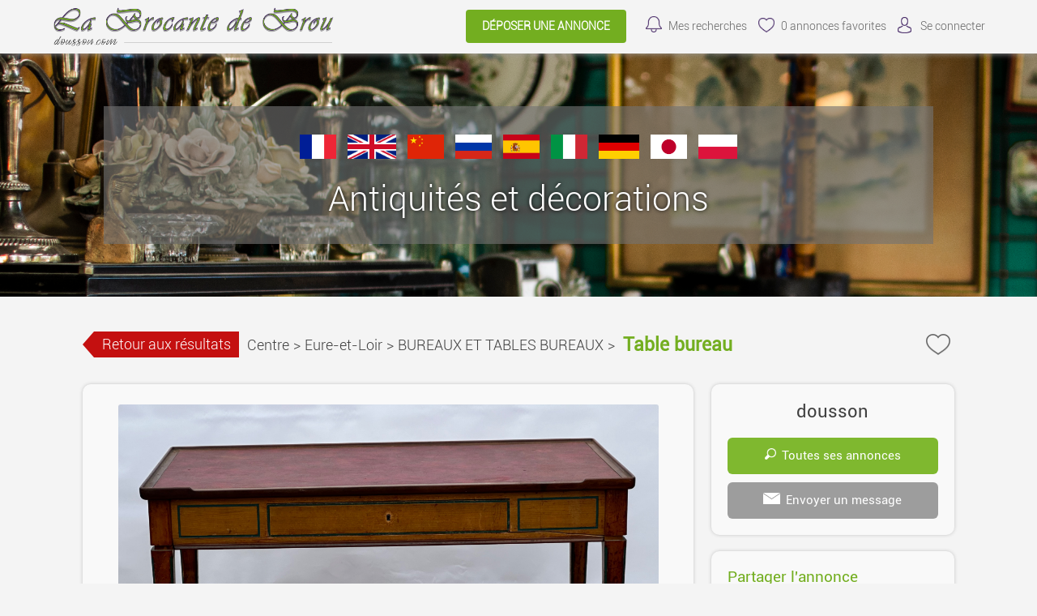

--- FILE ---
content_type: text/html; charset=UTF-8
request_url: https://www.dousson.com/annonce/Centre-Eure-et-Loir-BUREAUX-ET-TABLES-BUREAUX-Table-bureau-14342
body_size: 8451
content:
<!-- Script PHP/MYSQL of management of classifieds ads developed by Script PAG. Script PAG all rights reserved. Use under license. http://www.script-pag.com -->
<!DOCTYPE html>
<html lang="FR" prefix="og: http://ogp.me/ns#">

	<head>
		
		<meta content="width=device-width, initial-scale=1, maximum-scale=1" name="viewport">
		<meta charset="utf-8" />
		
		<title>Table bureau - BUREAUX  ET TABLES BUREAUX - Centre - Eure-et-Loir - dousson.com</title>
		
		<meta name="Description" content="115x63 cm h 75 cm" />
		<meta name="Keywords" lang="fr" content="" />
		<meta name="Robots" content="all" />
		<meta name="language" content="FR" />
		<meta name="format-detection" content="telephone=no" />
				
		<link href="https://www.dousson.com/template/css/jquery-ui.min.css" type="text/css" rel="stylesheet" />
		<link rel="stylesheet" type="text/css" href="https://www.dousson.com/includes/functions/livechatmessaging/css/livechatmessaging.css"/><link rel="stylesheet" type="text/css" href="https://www.dousson.com/includes/functions/socialmediasshare/css/socialmediasshare.css"/>		<link href="https://www.dousson.com/template/css/design.css" type="text/css" rel="stylesheet" />
		
				
				
		<!-- Alternates urls -->
		
				
		<!-- FAVICON -->
		
		<link rel="apple-touch-icon" sizes="57x57" href="https://www.dousson.com/template/images/favicon/apple-icon-57x57.png">
		<link rel="apple-touch-icon" sizes="60x60" href="https://www.dousson.com/template/images/favicon/apple-icon-60x60.png">
		<link rel="apple-touch-icon" sizes="72x72" href="https://www.dousson.com/template/images/favicon/apple-icon-72x72.png">
		<link rel="apple-touch-icon" sizes="76x76" href="https://www.dousson.com/template/images/favicon/apple-icon-76x76.png">
		<link rel="apple-touch-icon" sizes="114x114" href="https://www.dousson.com/template/images/favicon/apple-icon-114x114.png">
		<link rel="apple-touch-icon" sizes="120x120" href="https://www.dousson.com/template/images/favicon/apple-icon-120x120.png">
		<link rel="apple-touch-icon" sizes="144x144" href="https://www.dousson.com/template/images/favicon/apple-icon-144x144.png">
		<link rel="apple-touch-icon" sizes="152x152" href="https://www.dousson.com/template/images/favicon/apple-icon-152x152.png">
		<link rel="apple-touch-icon" sizes="180x180" href="https://www.dousson.com/template/images/favicon/apple-icon-180x180.png">
		<link rel="icon" type="image/png" sizes="192x192" href="https://www.dousson.com/template/images/favicon/android-icon-192x192.png">
		<link rel="icon" type="image/png" sizes="32x32" href="https://www.dousson.com/template/images/favicon/favicon-32x32.png">
		<link rel="icon" type="image/png" sizes="96x96" href="https://www.dousson.com/template/images/favicon/favicon-96x96.png">
		<link rel="icon" type="image/png" sizes="16x16" href="https://www.dousson.com/template/images/favicon/favicon-16x16.png">
		<meta name="msapplication-TileColor" content="#ffffff">
		<meta name="msapplication-TileImage" content="https://www.dousson.com/template/images/favicon/ms-icon-144x144.png">
		<meta name="theme-color" content="#ffffff"> 
		
								<meta property="og:title" content="dousson.com : Table bureau - BUREAUX  ET TABLES BUREAUX - Centre - Eure-et-Loir - dousson.com" />
			<meta property="og:type" content="website" />
			<meta property="og:url" content="https://www.dousson.com/annonce/Centre-Eure-et-Loir-BUREAUX-ET-TABLES-BUREAUX-Table-bureau-14342"/>
			<meta property="og:site_name" content="dousson.com"/>
			<meta property="og:description" content="115x63 cm h 75 cm">
						
											<meta property="og:image" content="https://www.dousson.com/upload/photos/2023/12/31/08/38/BUREAUX-ET-TABLES-BUREAUX-Centre-Eure-et-Loir-Table-bureau0151622293642536972.jpeg"/>
											
		<script>
			var BASELANG = 'fr';
			var BASEURL = 'https://www.dousson.com';
			var BASEURLIMG = 'https://www.dousson.com';
			var BASELAT = '';
			var BASELNG = '';
		</script>
		
				
				
				<script type="text/javascript" src="https://www.dousson.com/includes/functions/uploader/uploader.js"></script>
		
		<div id="google_translate_element2"></div>
		<script type="text/javascript">
		function googleTranslateElementInit2() {new google.translate.TranslateElement({pageLanguage: 'fr',autoDisplay: false}, 'google_translate_element2');}
		</script>
		<script type="text/javascript" src="//translate.google.com/translate_a/element.js?cb=googleTranslateElementInit2"></script>
		
		
		<script type="text/javascript">
		/* <![CDATA[ */
		function GTranslateFireEvent(element,event){try{if(document.createEventObject){var evt=document.createEventObject();element.fireEvent('on'+event,evt)}else{var evt=document.createEvent('HTMLEvents');evt.initEvent(event,true,true);element.dispatchEvent(evt)}}catch(e){}}function doGTranslate(lang_pair){if(lang_pair.value)lang_pair=lang_pair.value;if(lang_pair=='')return;var lang=lang_pair.split('|')[1];var teCombo;var sel=document.getElementsByTagName('select');for(var i=0;i<sel.length;i++)if(sel[i].className=='goog-te-combo')teCombo=sel[i];if(document.getElementById('google_translate_element2')==null||document.getElementById('google_translate_element2').innerHTML.length==0||teCombo.length==0||teCombo.innerHTML.length==0){setTimeout(function(){doGTranslate(lang_pair)},500)}else{teCombo.value=lang;GTranslateFireEvent(teCombo,'change');GTranslateFireEvent(teCombo,'change')}}
		/* ]]> */
		</script>
		
		<script src="https://www.dousson.com/includes/functions/livechatmessaging/js/lcmmessaging.js"></script><script src="https://www.dousson.com/includes/functions/mediamanager/js/medias.js"></script><script src="https://www.google.com/recaptcha/api.js"></script>	</head>

<body>


<header class="container-100 header">
	<div class="container-100-child flex-container">
		<div id="main-menu" class="toggle-menu">
			<div>
				<span></span>
				<span></span>
				<span></span>
			</div>
		</div>
		<div class="header-logo">
			<p><a href="https://www.dousson.com/"><img src="https://www.dousson.com/template/images/logo.png" alt="dousson.com" /></a></p>
		</div>
		<div class="header-links">
			<div class="menu">
								<a class="button" href="https://www.dousson.com/deposer-une-petite-annonce">Déposer une annonce</a>
												<a class="ring" href="https://www.dousson.com/acc_connexion.php?back=SearchAlert">Mes recherches</a>
								<a class="selection" href="https://www.dousson.com/selection.php"><span id="nb-ads-selection">0</span> annonces favorites</a>
				<a class="connexion" href="https://www.dousson.com/acc_connexion.php">Se connecter</a>							</div>
		</div>
		
		
	</div>
	</header>
<div class="container-100 header-end"></div>


<div class="container-100 presentation">
	<div class="container-100-child text-center list-lang">
		<ul id="list-lang">
			<li><a href="#" onclick="doGTranslate('fr|fr');return false;" title="Français" class="gflag nturl" ><img src="https://www.dousson.com/template/images/flags_lang/flag_france.png" alt="Français" /></a></li>
			<li><a href="#" onclick="doGTranslate('fr|en');return false;" title="English" class="gflag nturl" ><img src="https://www.dousson.com/template/images/flags_lang/flag_uk.png" alt="English" /></a></li>
			<li><a href="#" onclick="doGTranslate('fr|zh-CN');return false;" title="China" class="gflag nturl" ><img src="https://www.dousson.com/template/images/flags_lang/flag_china.png" alt="China" /></a></li>
			<li><a href="#" onclick="doGTranslate('fr|ru');return false;" title="Russia" class="gflag nturl" ><img src="https://www.dousson.com/template/images/flags_lang/flag_russia.png" alt="Russia" /></a></li>
			<li><a href="#" onclick="doGTranslate('fr|es');return false;" title="Spain" class="gflag nturl" ><img src="https://www.dousson.com/template/images/flags_lang/flag_spain.png" alt="Spain" /></a></li>
			<li><a href="#" onclick="doGTranslate('fr|it');return false;" title="Italy" class="gflag nturl" ><img src="https://www.dousson.com/template/images/flags_lang/flag_italy.png" alt="Italy" /></a></li>
			<li><a href="#" onclick="doGTranslate('fr|de');return false;" title="Germany" class="gflag nturl" ><img src="https://www.dousson.com/template/images/flags_lang/flag_germany.png" alt="Germany" /></a></li>
			<li><a href="#" onclick="doGTranslate('fr|ja');return false;" title="Japan" class="gflag nturl" ><img src="https://www.dousson.com/template/images/flags_lang/flag_japan.png" alt="Japan" /></a></li>
			<li><a href="#" onclick="doGTranslate('fr|pl');return false;" title="Poland" class="gflag nturl" ><img src="https://www.dousson.com/template/images/flags_lang/flag_poland.png" alt="Poland" /></a></li>
		</ul>
		<p>Antiquités et décorations</p>
	</div>
</div>


<!-- Script PHP/MYSQL of management of classifieds ads developed by Script PAG Script PAG all rights reserved. Use under license. http://www.script-pag.com -->
<div class="container-100">
	<div class="container-100-child ad-page-container" itemscope itemtype="http://schema.org/CreativeWork">
		
		
		
		<div class="ad-page-bloc-title flex-container">
			<ul>
				<li class="history-back"><a href="javascript:history.back()">Retour aux résultats</a></li>
				<li><a href="https://www.dousson.com/annonces/offres/Centre">Centre</a><span>></span></li>
								<li><a href="https://www.dousson.com/annonces/offres/Centre/Eure-et-Loir">Eure-et-Loir</a><span>></span></li>
								<li><a href="https://www.dousson.com/annonces/offres/Centre/Eure-et-Loir/BUREAUX-ET-TABLES-BUREAUX">BUREAUX  ET TABLES BUREAUX</a><span>></span></li>
			</ul>
			<h1 itemprop="name">Table bureau</h1>
	
			<div>
				<p><a class="icon-heart " href="https://www.dousson.com/selection.php" data-id="14342"></a></p>
			</div>
		</div>
		
			
		<div class="ad-page-parent-container flex-container">
			
			<div class="ad-page-large-container">
								<div class="ad-page-bloc-photo" itemprop="image">
					<div class="bloc-photo">
													<img data-num="1" src="https://www.dousson.com/upload/photos/2023/12/31/08/38/BUREAUX-ET-TABLES-BUREAUX-Centre-Eure-et-Loir-Table-bureau0151622293642536972.jpeg" id="photo" alt="" />
											</div>
					
					<div class="ad-page-bloc-thumbnail">
					<div class="nav-slide prev"><img src="https://www.dousson.com/template/images/icons/icon_arrow_slide_left.png" alt=""/></div>
					<ul class="ad-page-bloc-thumbnail-list">
																<li class="current-thumb"  data-num="1"><img src="https://www.dousson.com/upload/thumbnails/2023/12/31/08/38/BUREAUX-ET-TABLES-BUREAUX-Centre-Eure-et-Loir-Table-bureau0151622293642536972.jpeg" alt="" /></li>
																					<li   data-num="2"><img src="https://www.dousson.com/upload/thumbnails/2023/12/31/08/38/BUREAUX-ET-TABLES-BUREAUX-Centre-Eure-et-Loir-Table-bureau9101122233238626871.jpeg" alt="" /></li>
																					<li   data-num="3"><img src="https://www.dousson.com/upload/thumbnails/2023/12/31/08/38/BUREAUX-ET-TABLES-BUREAUX-Centre-Eure-et-Loir-Table-bureau26910141920314861.jpeg" alt="" /></li>
																					<li   data-num="4"><img src="https://www.dousson.com/upload/thumbnails/2023/12/31/08/38/BUREAUX-ET-TABLES-BUREAUX-Centre-Eure-et-Loir-Table-bureau21293346525569747778.jpeg" alt="" /></li>
																					<li   data-num="5"><img src="https://www.dousson.com/upload/thumbnails/2023/12/31/08/38/BUREAUX-ET-TABLES-BUREAUX-Centre-Eure-et-Loir-Table-bureau181635596366707479.jpeg" alt="" /></li>
															</ul>
					<div class="nav-slide next"><img src="https://www.dousson.com/template/images/icons/icon_arrow_slide_right.png" alt=""/></div>
					</div>
					
				</div>
				<!-- Images slideshow -->
				<div class="modal-content">
					<span class="close_modal close cursor">&times;</span>
					<img id="my_slides" data-num="1" src="https://www.dousson.com/upload/photos/2023/12/31/08/38/BUREAUX-ET-TABLES-BUREAUX-Centre-Eure-et-Loir-Table-bureau0151622293642536972.jpeg" alt="" />
					<div id="modal_nav_wrap">
						<div id="modal_nav">
							<div class="modal prev"><img src="https://www.dousson.com/template/images/icons/icon_arrow_slide_left.png" alt=""/></div>
							<ul class="thumb_list">
																	<li data-num="1"><img class="thumbnail" src="https://www.dousson.com/upload/thumbnails/2023/12/31/08/38/BUREAUX-ET-TABLES-BUREAUX-Centre-Eure-et-Loir-Table-bureau0151622293642536972.jpeg" alt="" /></li>
																	<li data-num="2"><img class="thumbnail" src="https://www.dousson.com/upload/thumbnails/2023/12/31/08/38/BUREAUX-ET-TABLES-BUREAUX-Centre-Eure-et-Loir-Table-bureau9101122233238626871.jpeg" alt="" /></li>
																	<li data-num="3"><img class="thumbnail" src="https://www.dousson.com/upload/thumbnails/2023/12/31/08/38/BUREAUX-ET-TABLES-BUREAUX-Centre-Eure-et-Loir-Table-bureau26910141920314861.jpeg" alt="" /></li>
																	<li data-num="4"><img class="thumbnail" src="https://www.dousson.com/upload/thumbnails/2023/12/31/08/38/BUREAUX-ET-TABLES-BUREAUX-Centre-Eure-et-Loir-Table-bureau21293346525569747778.jpeg" alt="" /></li>
																	<li data-num="5"><img class="thumbnail" src="https://www.dousson.com/upload/thumbnails/2023/12/31/08/38/BUREAUX-ET-TABLES-BUREAUX-Centre-Eure-et-Loir-Table-bureau181635596366707479.jpeg" alt="" /></li>
															</ul>
							<div class="modal next"><img src="https://www.dousson.com/template/images/icons/icon_arrow_slide_right.png" alt=""/></div>
						</div>
					</div>
				</div>
								
					
				<div class="ad-page-bloc-infos">
<!-- 					<p class="title"><span>Informations générales</span></p> -->
			
					
						
					<aside>
						
						<div class="flex-container">
						
							<ul><li><span class="first_color">Numéro</span> : 36811</li></ul>							
							<ul><li><span class="first_color">Date :</span>  
							<time itemprop="datePublished" datetime="2023-12-31">31/12/2023</time>
							</li></ul>
							
						</div>
						
						<p itemprop="text"><span class="first_color">Description</span> : 115x63 cm h 75 cm</p>
						
						<div class="flex-container">
							
						<ul><li><span class="first_color">SITUATION</span> : D10</li></ul>						
													<ul><li><span class="first_color">160,00 €</p>
													</div>
											</aside>
					
<!--
					<div class="location">
						<p>
							 													</p>
					</div>
-->
					
					
<!--
				</div>
				
				<div class="ad-page-bloc-infos">
-->
<!-- 					<p class="title"><span>Description</span></p> -->
<!-- 					<p class="report-abuse"><a href="https://www.dousson.com/send_contact.php?id_ad=14342">Signaler l'annonce</a></p> -->
				</div>
				
								
					
								
			</div>
			
			<div class="ad-page-small-container">
			
				<div class="ad-page-bloc-infos contact">
					<p class="name-contact">
						dousson											</p>
					
							 
										<a href="https://www.dousson.com/ads_advertiser.php?id_ad=14342"><img src="https://www.dousson.com/template/images/icons/icon_ad_contact_glass.png" alt="" />Toutes ses annonces</a>
										
					<a class="message" href="https://www.dousson.com/send_advertiser.php?id_ad=14342"><img src="https://www.dousson.com/template/images/icons/icon_ad_contact_mail.png" alt="" />Envoyer un message</a>
			
									</div>
			
				<div class="ad-page-bloc-infos">
	<p class="title"><span>Partager l'annonce</span></p>
	<div class="share">
									<a style="cursor:pointer" onclick="window.print()"><img src="https://www.dousson.com/template/images/icons/icon_ad_share_print.png"  alt="" /></a>
			<a href="https://www.dousson.com/send_friend.php?id_ad=14342"><img src="https://www.dousson.com/template/images/icons/icon_ad_share_mail.png"  alt="" /></a>
			</div>
			<div class="smb-active-link">
			<p>Si vous souhaitez partager cette annonce, vous devez accepter l'utilisation des cookies : <a class="manage-cookie" href="#">Gestion des cookies</a></p>
		</div>
	</div>		
					
								
				<div class="ad-page-bloc-infos stats">
					<p class="title"><span>Statistiques de l'annonce</span></p>
					<p><img src="https://www.dousson.com/template/images/icons/icon_ad_stats_prev.png" alt="" />Nombre de vues : 360</p>
					<p><img src="https://www.dousson.com/template/images/icons/icon_ad_stats_last.png" alt="" />Dernière visite le : 29/01 à 05:13</p>
					<p><img src="https://www.dousson.com/template/images/icons/icon_ad_stats_ref.png" alt="" />Référence : 14342</p>
				</div>
			
				<div class="bloc-advertisement-area text-center"><a href="https://www.dousson.com" target="_blank"><img src="https://www.dousson.com/upload/advertisement/4qdiqq2d28.png" alt="Photo magasin" /></a></div><div class="bloc-advertisement-area text-center"><p>LA  BROCANTE  DE  BROU</p>
<p>Route de Chartres (Parking  Super  U)  28160  BROU<br />
Contact: 06 29 90 78 19  ou dousson@gmail.com<br /><br />
Le magasin est fermé au public. Les articles achetés sur internet peuvent être livrés ou retirés sur rendez-vous.</p></div>	
			</div>
						
			<div class="list-premium"><!-- Script PHP/MYSQL of management of classifieds ads developed by Script PAG Script PAG all rights reserved. Use under license. http://www.script-pag.com -->

<h2 class="icon-similar">Annonces similaires</h2>

		
		<a href="https://www.dousson.com/annonce/Centre-Eure-et-Loir-BUREAUX-ET-TABLES-BUREAUX-Bureau-17368" class="background-ads-premium">
		
			<img src="https://www.dousson.com/upload/thumbnails/2026/01/18/20/41/BUREAUX-ET-TABLES-BUREAUX-Centre-Eure-et-Loir-Bureau7192432374558596873.jpeg"  alt="" /><div class="bloc-premium-infos"><p>Bureau<br /><span class="txt-info-premium">Eure-et-Loir</span><br /><span class="txt-price-premium"><strong>400,00 €</strong></span></p></div>			
		</a>	
				
		<a href="https://www.dousson.com/annonce/Centre-Eure-et-Loir-BUREAUX-ET-TABLES-BUREAUX-Bonheur-du-jour-17365" class="background-ads-premium">
		
			<img src="https://www.dousson.com/upload/thumbnails/2026/01/18/19/18/BUREAUX-ET-TABLES-BUREAUX-Centre-Eure-et-Loir-Bonheur-du-jour3162033384950566775.jpeg"  alt="" /><div class="bloc-premium-infos"><p>Bonheur du jour<br /><span class="txt-info-premium">Eure-et-Loir</span><br /><span class="txt-price-premium"><strong>250,00 €</strong></span></p></div>			
		</a>	
				
		<a href="https://www.dousson.com/annonce/Centre-Eure-et-Loir-BUREAUX-ET-TABLES-BUREAUX-Bureau-17312" class="background-ads-premium">
		
			<img src="https://www.dousson.com/upload/thumbnails/2026/01/11/23/08/BUREAUX-ET-TABLES-BUREAUX-Centre-Eure-et-Loir-Bureau271222293043497278.jpeg"  alt="" /><div class="bloc-premium-infos"><p>Bureau<br /><span class="txt-info-premium">Eure-et-Loir</span><br /><span class="txt-price-premium"><strong>150,00 €</strong></span></p></div>			
		</a>	
				
		<a href="https://www.dousson.com/annonce/Centre-Eure-et-Loir-BUREAUX-ET-TABLES-BUREAUX-Bureau-17283" class="background-ads-premium">
		
			<img src="https://www.dousson.com/upload/thumbnails/2025/12/28/22/59/BUREAUX-ET-TABLES-BUREAUX-Centre-Eure-et-Loir-Bureau041924354851657078.jpeg"  alt="" /><div class="bloc-premium-infos"><p>Bureau<br /><span class="txt-info-premium">Eure-et-Loir</span><br /><span class="txt-price-premium"><strong>350,00 €</strong></span></p></div>			
		</a>	
				
		<a href="https://www.dousson.com/annonce/Centre-Eure-et-Loir-BUREAUX-ET-TABLES-BUREAUX-Bureau-17282" class="background-ads-premium">
		
			<img src="https://www.dousson.com/upload/thumbnails/2025/12/28/22/51/BUREAUX-ET-TABLES-BUREAUX-Centre-Eure-et-Loir-Bureau1111214152035446367.jpeg"  alt="" /><div class="bloc-premium-infos"><p>Bureau<br /><span class="txt-info-premium">Eure-et-Loir</span><br /><span class="txt-price-premium"><strong>200,00 €</strong></span></p></div>			
		</a>	
		
</div>			
		</div>
	</div>
</div><!-- Script PHP/MYSQL of management of classifieds ads developed by Script PAG Script PAG all rights reserved. Use under license. http://www.script-pag.com -->
<div class="container-100 categories">
	<nav class="container-100-child">
	<ul><li class="title-cat"><a href="https://www.dousson.com/annonces/offres/TOUT-L-INTERIEUR-DE-LA-MAISON">TOUT L’INTÉRIEUR DE LA MAISON</a></li><li><a href="https://www.dousson.com/annonces/offres/ARGENTERIE-ET-METAL-ARGENTE">ARGENTERIE ET METAL ARGENTE</a></li><li><a href="https://www.dousson.com/annonces/offres/ARMOIRES">ARMOIRES</a></li><li><a href="https://www.dousson.com/annonces/offres/ART-D-039-AFRIQUE-OCEANIE-AMERIQUE">ART D&#039;AFRIQUE - OCÉANIE - AMÉRIQUE</a></li><li><a href="https://www.dousson.com/annonces/offres/BARS-TABOURETS-DE-BAR">BARS, TABOURETS DE BAR</a></li><li><a href="https://www.dousson.com/annonces/offres/BIBELOTS-ET-ARTICLES-DE-DECORATION-DIVERS">BIBELOTS ET  ARTICLES DE DÉCORATION ...</a></li><li><a href="https://www.dousson.com/annonces/offres/BIBLIOTHEQUES-ACCESSOIRES">BIBLIOTHÈQUES ACCESSOIRES</a></li><li><a href="https://www.dousson.com/annonces/offres/BIBLIOTHEQUES">BIBLIOTHÈQUES</a></li><li><a href="https://www.dousson.com/annonces/offres/BONNETIERES">BONNETIERES</a></li><li><a href="https://www.dousson.com/annonces/offres/BUFFETS-CONFITURIERS">BUFFETS CONFITURIERS</a></li><li><a href="https://www.dousson.com/annonces/offres/BUFFETS-DE-CUISINE">BUFFETS DE CUISINE</a></li><li><a href="https://www.dousson.com/annonces/offres/BUFFETS-BAS-ENFILADES">BUFFETS BAS / ENFILADES</a></li><li><a href="https://www.dousson.com/annonces/offres/BUFFETS-2-CORPS">BUFFETS 2 CORPS</a></li><li><a href="https://www.dousson.com/annonces/offres/BUREAUX-ACCESSOIRES">BUREAUX ACCESSOIRES</a></li><li><a href="https://www.dousson.com/annonces/offres/BUREAUX-ET-TABLES-BUREAUX">BUREAUX  ET TABLES BUREAUX</a></li><li><a href="https://www.dousson.com/annonces/offres/BUREAUX-SCRIBANS">BUREAUX SCRIBANS</a></li><li><a href="https://www.dousson.com/annonces/offres/CABINETS">CABINETS</a></li><li><a href="https://www.dousson.com/annonces/offres/CERAMIQUES">CERAMIQUES</a></li><li><a href="https://www.dousson.com/annonces/offres/CHAMBRES-A-COUCHER">CHAMBRES A COUCHER</a></li><li><a href="https://www.dousson.com/annonces/offres/CHASSE">CHASSE</a></li><li><a href="https://www.dousson.com/annonces/offres/CHEMINEES-ET-ACCESSOIRES-DE-CHEMINEE">CHEMINÉES ET ACCESSOIRES DE CHEMINÉE</a></li><li><a href="https://www.dousson.com/annonces/offres/CHEVALETS">CHEVALETS</a></li><li><a href="https://www.dousson.com/annonces/offres/CHIFFONNIERS-ET-SEMAINIERS">CHIFFONNIERS ET SEMAINIERS</a></li><li><a href="https://www.dousson.com/annonces/offres/COFFRES-ET-BANCS-COFFRES-VALISES">COFFRES ET BANCS COFFRES / VALISES</a></li><li><a href="https://www.dousson.com/annonces/offres/COIFFEUSES">COIFFEUSES</a></li><li><a href="https://www.dousson.com/annonces/offres/COLONNES">COLONNES</a></li><li><a href="https://www.dousson.com/annonces/offres/COMMODES">COMMODES</a></li><li><a href="https://www.dousson.com/annonces/offres/CONSOLES">CONSOLES</a></li><li><a href="https://www.dousson.com/annonces/offres/CUIVRES-ET-DIVERS">CUIVRES ET DIVERS</a></li><li><a href="https://www.dousson.com/annonces/offres/ECHELLES-ESCABEAUX">ÉCHELLES/ESCABEAUX</a></li><li><a href="https://www.dousson.com/annonces/offres/ELEMENTS-ARCHITECTURE-PORTES">ELEMENTS ARCHITECTURE, PORTES</a></li><li><a href="https://www.dousson.com/annonces/offres/ENCOIGNURES">ENCOIGNURES</a></li><li><a href="https://www.dousson.com/annonces/offres/ETAGERES">ÉTAGÈRES</a></li><li><a href="https://www.dousson.com/annonces/offres/FER-FORGE-ET-ARTICLES-EN-METAL">FER FORGÉ ET ARTICLES EN MÉTAL</a></li><li><a href="https://www.dousson.com/annonces/offres/HORLOGERIE-BAROMETRES-ETC">HORLOGERIE, BAROMÈTRES, ETC....</a></li><li><a href="https://www.dousson.com/annonces/offres/JARDIN">JARDIN</a></li><li><a href="https://www.dousson.com/annonces/offres/JARDINIERES">JARDINIÈRES</a></li><li><a href="https://www.dousson.com/annonces/offres/JOUETS-POUPEES">JOUETS POUPÉES</a></li><li><a href="https://www.dousson.com/annonces/offres/LITS">LITS</a></li><li><a href="https://www.dousson.com/annonces/offres/LIVRES">LIVRES</a></li><li><a href="https://www.dousson.com/annonces/offres/LUMINAIRES-APPLIQUES">LUMINAIRES  APPLIQUES</a></li><li><a href="https://www.dousson.com/annonces/offres/LUMINAIRES-CHANDELIERS-CANDELABRES-BOUGEOIRS">LUMINAIRES CHANDELIERS / CANDELABRES /...</a></li><li><a href="https://www.dousson.com/annonces/offres/LUMINAIRES-LAMPADAIRES">LUMINAIRES LAMPADAIRES</a></li><li><a href="https://www.dousson.com/annonces/offres/LUMINAIRES-LAMPES-DE-TABLE">LUMINAIRES LAMPES DE TABLE</a></li><li><a href="https://www.dousson.com/annonces/offres/LUMINAIRES-LANTERNES">LUMINAIRES LANTERNES</a></li><li><a href="https://www.dousson.com/annonces/offres/LUMINAIRES-LUSTRES">LUMINAIRES LUSTRES</a></li><li><a href="https://www.dousson.com/annonces/offres/LUTRINS">LUTRINS</a></li><li><a href="https://www.dousson.com/annonces/offres/MACHINES-ANCIENNES-DIVERS">MACHINES ANCIENNES DIVERS</a></li><li><a href="https://www.dousson.com/annonces/offres/MEUBLES-CLASSEURS">MEUBLES CLASSEURS</a></li><li><a href="https://www.dousson.com/annonces/offres/MINERAUX">MINÉRAUX</a></li><li><a href="https://www.dousson.com/annonces/offres/MIROIRS-GLACES">MIROIRS, GLACES</a></li><li><a href="https://www.dousson.com/annonces/offres/MUSIQUE-INSTRUMENTS-ETC">MUSIQUE / INSTRUMENTS ETC.</a></li><li><a href="https://www.dousson.com/annonces/offres/PANETIERES">PANETIÈRES</a></li><li><a href="https://www.dousson.com/annonces/offres/PARAVENTS-ECRANS-etc">PARAVENTS, ECRANS, etc...</a></li><li><a href="https://www.dousson.com/annonces/offres/PIANOS-TABOURETS-ET-BANQUETTES-DE-PIANO">PIANOS, TABOURETS ET BANQUETTES DE PIANO</a></li><li><a href="https://www.dousson.com/annonces/offres/PORTE-REVUE">PORTE REVUE</a></li><li><a href="https://www.dousson.com/annonces/offres/RADIO-GRAMOPHONES-ET-DIVERS">RADIO, GRAMOPHONES ET DIVERS</a></li><li><a href="https://www.dousson.com/annonces/offres/RELIGION">RELIGION</a></li><li><a href="https://www.dousson.com/annonces/offres/SALLES-A-MANGER">SALLES A MANGER</a></li><li><a href="https://www.dousson.com/annonces/offres/SECRETAIRES">SECRÉTAIRES</a></li><li><a href="https://www.dousson.com/annonces/offres/SELLETTES-GUERIDONS">SELLETTES, GUÉRIDONS.</a></li><li><a href="https://www.dousson.com/annonces/offres/SIEGES-CANAPES">SIÈGES CANAPÈS</a></li><li><a href="https://www.dousson.com/annonces/offres/SIEGES-CHAISES">SIÈGES CHAISES</a></li><li><a href="https://www.dousson.com/annonces/offres/SIEGES-FAUTEUILS">SIEGES FAUTEUILS</a></li><li><a href="https://www.dousson.com/annonces/offres/SIEGES-SALONS">SIÈGES SALONS</a></li><li><a href="https://www.dousson.com/annonces/offres/SIEGES-TABOURETS">SIÈGES TABOURETS</a></li><li><a href="https://www.dousson.com/annonces/offres/SIEGES-DIVERS">SIÈGES DIVERS</a></li><li><a href="https://www.dousson.com/annonces/offres/SCULPTURES">SCULPTURES</a></li><li><a href="https://www.dousson.com/annonces/offres/TABLEAUX-AQUARELLES">TABLEAUX AQUARELLES</a></li><li><a href="https://www.dousson.com/annonces/offres/TABLEAUX-CADRES">TABLEAUX CADRES</a></li><li><a href="https://www.dousson.com/annonces/offres/TABLEAUX-DESSINS">TABLEAUX DESSINS</a></li><li><a href="https://www.dousson.com/annonces/offres/TABLEAUX-DIVERS">TABLEAUX DIVERS</a></li><li><a href="https://www.dousson.com/annonces/offres/TABLEAUX-GRAVURES">TABLEAUX GRAVURES</a></li><li><a href="https://www.dousson.com/annonces/offres/TABLEAUX-PEINTURES">TABLEAUX PEINTURES</a></li><li><a href="https://www.dousson.com/annonces/offres/TABLES">TABLES</a></li><li><a href="https://www.dousson.com/annonces/offres/TABLES-A-JEUX">TABLES A JEUX</a></li><li><a href="https://www.dousson.com/annonces/offres/TABLES-A-THE">TABLES A THÉ</a></li><li><a href="https://www.dousson.com/annonces/offres/TABLES-BASSES">TABLES BASSES</a></li><li><a href="https://www.dousson.com/annonces/offres/TABLES-DE-CHEVET">TABLES DE CHEVET</a></li><li><a href="https://www.dousson.com/annonces/offres/TABLES-DESSERTE">TABLES DESSERTE</a></li><li><a href="https://www.dousson.com/annonces/offres/TABLES-DE-SALLE-A-MANGER">TABLES DE SALLE A MANGER</a></li><li><a href="https://www.dousson.com/annonces/offres/TAPIS">TAPIS</a></li><li><a href="https://www.dousson.com/annonces/offres/TAPISSERIES">TAPISSERIES</a></li><li><a href="https://www.dousson.com/annonces/offres/TRAVAILLEUSES">TRAVAILLEUSES</a></li><li><a href="https://www.dousson.com/annonces/offres/VAISSELLE-SERVICE-DE-TABLE">VAISSELLE SERVICE DE TABLE</a></li><li><a href="https://www.dousson.com/annonces/offres/VASES">VASES</a></li><li><a href="https://www.dousson.com/annonces/offres/VERRERIE">VERRERIE</a></li><li><a href="https://www.dousson.com/annonces/offres/VESTIAIRES-PORTES-PARAPLUIES-ET-DIVERS">VESTIAIRES, PORTES PARAPLUIES  ET DIVERS</a></li><li><a href="https://www.dousson.com/annonces/offres/VITRINES">VITRINES</a></li></ul>	</nav>
</div>
<footer class="container-100 footer">
	<div class="container-100-child flex-container">
	
		<div class="footer-networks">
						<a class="rss-feed" rel="nofollow" href="https://www.dousson.com/flux-rss" target="_blank"></a>
						
			
																		<p>
			Copyright &copy; <a class="lien_foot" href="https://www.dousson.com/">dousson.com</a> 			</p>
		</div>
		
		<div>
			<ul>
				<li><a href="https://www.dousson.com/info/FAQ-1">FAQ</a></li><li><a href="https://www.dousson.com/info/Regles-de-diffusion-2">Règles de diffusion</a></li><li><a href="https://www.dousson.com/info/Infos-legales-et-CGU-3">Infos légales et CGU</a></li><li><a href="https://www.dousson.com/info/Conditions-generales-d-amp-039-utilisation-4">Conditions générales d&#039;utilisation</a></li><li><a href="https://www.dousson.com/info/Politique-de-confidentialite-5">Politique de confidentialité</a></li>				
				<li><a class="manage-cookie" href="#">Gestion des cookies</a></li>
				<li><a href="https://www.dousson.com/send_contact.php">Nous contacter</a></li>
			</ul>
		</div>
		
	</div>
	</footer>


<script src="https://www.dousson.com/js/jquery-1.11.2.min.js"></script>
<script src="https://www.dousson.com/js/jquery-11.4.ui.min.js"></script>
<script src="https://www.dousson.com/js/functions_js.js"></script>

<script>
	var visit_latitude = 0;
	var visit_longitude = 0;
</script>

<script src="https://www.dousson.com/js/map.js"></script>


<script src="https://www.dousson.com/includes/calendar/fns_js_cal_show.js"></script>

<script>
$.datepicker.regional['fr'] = {
	closeText: 'Fermer',
	prevText: 'Préc',
	nextText: 'Suiv',
	currentText: 'Aujourd\'hui',
	monthNames: ["Janvier","Février","Mars","Avril","Mai","Juin", "Juillet","Août","Septembre","Octobre","Novembre","Décembre"],
	monthNamesShort: ["Jan","Fév","Mar","Avr","Mai","Jun", "Jul","Aoû","Sep","Oct","Nov","Déc"],
	dayNames: ["Dimanche","Lundi","Mardi","Mercredi","Jeudi","Vendredi","Samedi"],
	dayNamesShort: ["Dim","Lun","Mar","Mer","Jeu","Ven","Sam"],
	dayNamesMin: ["Di","Lu","Ma","Me","Je","Ve","Sa"],
	weekHeader: 'Sm',
	dateFormat: 'dd/mm/yy',
	firstDay: 1,
	isRTL: false,
	showMonthAfterYear: false,
	yearSuffix: ''
};
$.datepicker.setDefaults($.datepicker.regional['fr']);
</script>
<script src="https://www.dousson.com/includes/calendar/fns_js_cal.js"></script>

<script>
	var more_premium = new dialogBox();
	more_premium.init({
		container: 'body',
		wrapper: {element: 'div', id: 'more-premium-box'},
		triggered: {event: 'click', element: '.more-premium-box'},
		width: '50%',
		height: '50%',
		content: 'https://www.dousson.com/more_premium.php',
		active_breakpoint: true,
		breakpoint: {width: 501, height: 501},
		breakpoint_dimensions: {width: '90%', height: '90%'}
	});
			var gmap_box = new dialogBox();
		gmap_box.init({
			container: 'body',
			wrapper: {element: 'div', id: 'gmap-box'},
			triggered: {event: 'click', element: '.gmap-box'},
			width: '80%',
			height: '80%',
			content: 'https://www.dousson.com/includes/functions/fns_geo.php',
			onload: function() {
				var point = new google.maps.LatLng(0, 0);
				var map = new google.maps.Map(document.getElementById('gmap'), {
					zoom: 12,
					center: point,
					mapTypeId: google.maps.MapTypeId.ROADMAP
				});
				var marker = new google.maps.Marker({
					position: point,
					map: map
				});
				marker.setVisible(true);
			}
		});
	</script>
	<script>
		window.addEventListener('load', function(event_load) {
			var SPcookies = new SPCookie({url: 'https://www.dousson.com/includes/display/valid_cookie.php', url_manager:  BASEURL+'/includes/display/cookies_manager.php'});SPcookies.init();
		});
	</script>

<!-- Matomo -->
<script>
  var _paq = window._paq = window._paq || [];
  /* tracker methods like "setCustomDimension" should be called before "trackPageView" */
  _paq.push(['trackPageView']);
  _paq.push(['enableLinkTracking']);
  (function() {
    var u="//www.dousson.com/adm_stats/";
    _paq.push(['setTrackerUrl', u+'matomo.php']);
    _paq.push(['setSiteId', '1']);
    var d=document, g=d.createElement('script'), s=d.getElementsByTagName('script')[0];
    g.async=true; g.src=u+'matomo.js'; s.parentNode.insertBefore(g,s);
  })();
</script>
<!-- End Matomo Code -->

</body>
<script>var messaging = new lcmMessaging('.ad-page-small-container', {
				actions: {"load_conversation":"https:\/\/www.dousson.com\/load-conversation","load_menu":"https:\/\/www.dousson.com\/lcm-load-menu","delete_conversation":"https:\/\/www.dousson.com\/delete-conversation","delete_message":"https:\/\/www.dousson.com\/delete-conversation-message","send_message":"https:\/\/www.dousson.com\/messaging-send-message","report_user":"https:\/\/www.dousson.com\/lcm-report-user","block_user":"https:\/\/www.dousson.com\/lcm-block-user","unblock_user":"https:\/\/www.dousson.com\/lcm-unblock-user","load_context":"https:\/\/www.dousson.com\/load-media-context","get_new_messages":"https:\/\/www.dousson.com\/lcm-new-message"},
				texts: {"confirms":{"delete_message":{"valid":"Supprimer","cancel":"Annuler","text":"Supprimer le message ?"},"delete_conversation":{"valid":"Supprimer","cancel":"Annuler","text":"Supprimer la discussion ?"},"report_user":{"valid":null,"cancel":"Annuler","text":null},"block_user":{"valid":"Bloquer","cancel":"Annuler","text":"Bloquer l\u0027utilisateur ?"},"delete_media":{"valid":"Supprimer le m\u00e9dia ?","cancel":"Annuler","text":"Bloquer l\u0027utilisateur ?"},"close_conversation":{"valid":"Quitter","cancel":"Annuler","text":"Quitter la conversation ?"},"unblock_user":{"valid":"D\u00e9bloquer","cancel":"Annuler","text":"D\u00e9bloquer l\u0027utilisateur ?"}},"errors":{"delete_conversation":"Une erreur est survenue durant la suppression de la discussion","delete_message":"Une erreur est survenue durant la suppression du message","copy_message":"Impossible de copier le message dans le presse papier","block_user":"Une erreur est survenue durant le blocage de l\u0027utilisateur","error_empty_field":"Les champs marqu\u00e9s en rouge sont oubli\u00e9s ou incorrects","err_recatpcha":"Le reCaptcha de Google ne vous autorise pas \u00e0 cr\u00e9er un compte","error_email_not_valid":"L\u0027adresse e-mail n\u0027est pas valide","error_accept_terms":"Vous devez accepter les conditions g\u00e9n\u00e9rales d\u0027utilisation et la politique de confidentialit\u00e9","user_report":"Une erreur est survenue durant le signalement de l\u0027utilisateur","send_message":"Une erreur est survenue durant l\u0027envoi de votre message. Merci de r\u00e9essayer !","send_message_small":"Impossible d\u0027envoyer le message","error_blacklisted":"L\u0027acc\u00e8s \u00e0 la messagerie vous a \u00e9t\u00e9 interdit","error_blocked":"Cet interlocuteur ne souhaite pas \u00e9changer avec vous","error_delete_media":"Une erreur est survenue durant la suppression du m\u00e9dia","error_chat_pseudo":"Vous devez renseigner un pseudo pour pouvoir vous connecter au chat","unblock_user":"Une erreur est survenue durant le d\u00e9blocage de l\u0027utilisateur"},"successes":{"delete_conversation":"La discussion a \u00e9t\u00e9 supprim\u00e9e avec succ\u00e8s","delete_message":"Message supprim\u00e9","copy_message":"Le message a \u00e9t\u00e9 copi\u00e9 dans le presse papier","block_user":"L\u0027utilisateur a \u00e9t\u00e9 bloqu\u00e9 avec succ\u00e8s","user_report":"L\u0027utilisateur a \u00e9t\u00e9 signal\u00e9 avec succ\u00e8s","delete_media":null,"send_message":"Votre message a \u00e9t\u00e9 envoy\u00e9 avec succ\u00e8s.\u003Cbr\/\u003EUn e-mail vous sera envoy\u00e9 pour vous avertir de la r\u00e9ponse de l\u0027annonceur.","unblock_user":"L\u0027utilisateur a \u00e9t\u00e9 d\u00e9bloqu\u00e9 avec succ\u00e8s"},"conversation_locked":"La discussion a \u00e9t\u00e9 cl\u00f4tur\u00e9e","empty_list":"Vous n\u0027avez aucune conversation en cours","close_box_button":"Fermer","ad_delete_info":"Annonce supprim\u00e9e","user_quit":"[pseudo] a quitt\u00e9 la discussion","user_in":"[pseudo] a rejoint la discussion","user_not_login":"D\u00e9sol\u00e9 mais [pseudo] n\u0027est plus connect\u00e9","in_progress_button":"Conversation en cours","init_chat_button":"Chatter avec [pseudo]"}
			});</script><div class="chats-container empty"></div><script>var lcmchat = new lcmLiveChat('.chats-container', {"userid":"sp3pn7mogi2z92e67","actions":{"loginchat":"https:\/\/www.dousson.com\/lcm-login-chat","loadtemplate":"https:\/\/www.dousson.com\/lcm-load-chat-template","load_menu":"https:\/\/www.dousson.com\/lcm-load-chat-menu","report_user":"https:\/\/www.dousson.com\/lcm-report-user","block_user":"https:\/\/www.dousson.com\/lcm-block-user","unblock_user":"https:\/\/www.dousson.com\/lcm-unblock-user","send_message":"https:\/\/www.dousson.com\/chat-send-message","load_context":"https:\/\/www.dousson.com\/load-media-context","load_chat":"https:\/\/www.dousson.com\/lcm-load-chat","delete_message":"https:\/\/www.dousson.com\/lcm-chat-delete"},"texts":{"confirms":{"delete_message":{"valid":"Supprimer","cancel":"Annuler","text":"Supprimer le message ?"},"delete_conversation":{"valid":"Supprimer","cancel":"Annuler","text":"Supprimer la discussion ?"},"report_user":{"valid":null,"cancel":"Annuler","text":null},"block_user":{"valid":"Bloquer","cancel":"Annuler","text":"Bloquer l\u0027utilisateur ?"},"delete_media":{"valid":"Supprimer le m\u00e9dia ?","cancel":"Annuler","text":"Bloquer l\u0027utilisateur ?"},"close_conversation":{"valid":"Quitter","cancel":"Annuler","text":"Quitter la conversation ?"},"unblock_user":{"valid":"D\u00e9bloquer","cancel":"Annuler","text":"D\u00e9bloquer l\u0027utilisateur ?"}},"errors":{"delete_conversation":"Une erreur est survenue durant la suppression de la discussion","delete_message":"Une erreur est survenue durant la suppression du message","copy_message":"Impossible de copier le message dans le presse papier","block_user":"Une erreur est survenue durant le blocage de l\u0027utilisateur","error_empty_field":"Les champs marqu\u00e9s en rouge sont oubli\u00e9s ou incorrects","err_recatpcha":"Le reCaptcha de Google ne vous autorise pas \u00e0 cr\u00e9er un compte","error_email_not_valid":"L\u0027adresse e-mail n\u0027est pas valide","error_accept_terms":"Vous devez accepter les conditions g\u00e9n\u00e9rales d\u0027utilisation et la politique de confidentialit\u00e9","user_report":"Une erreur est survenue durant le signalement de l\u0027utilisateur","send_message":"Une erreur est survenue durant l\u0027envoi de votre message. Merci de r\u00e9essayer !","send_message_small":"Impossible d\u0027envoyer le message","error_blacklisted":"L\u0027acc\u00e8s \u00e0 la messagerie vous a \u00e9t\u00e9 interdit","error_blocked":"Cet interlocuteur ne souhaite pas \u00e9changer avec vous","error_delete_media":"Une erreur est survenue durant la suppression du m\u00e9dia","error_chat_pseudo":"Vous devez renseigner un pseudo pour pouvoir vous connecter au chat","unblock_user":"Une erreur est survenue durant le d\u00e9blocage de l\u0027utilisateur"},"successes":{"delete_conversation":"La discussion a \u00e9t\u00e9 supprim\u00e9e avec succ\u00e8s","delete_message":"Message supprim\u00e9","copy_message":"Le message a \u00e9t\u00e9 copi\u00e9 dans le presse papier","block_user":"L\u0027utilisateur a \u00e9t\u00e9 bloqu\u00e9 avec succ\u00e8s","user_report":"L\u0027utilisateur a \u00e9t\u00e9 signal\u00e9 avec succ\u00e8s","delete_media":null,"send_message":"Votre message a \u00e9t\u00e9 envoy\u00e9 avec succ\u00e8s.\u003Cbr\/\u003EUn e-mail vous sera envoy\u00e9 pour vous avertir de la r\u00e9ponse de l\u0027annonceur.","unblock_user":"L\u0027utilisateur a \u00e9t\u00e9 d\u00e9bloqu\u00e9 avec succ\u00e8s"},"conversation_locked":"La discussion a \u00e9t\u00e9 cl\u00f4tur\u00e9e","empty_list":"Vous n\u0027avez aucune conversation en cours","close_box_button":"Fermer","ad_delete_info":"Annonce supprim\u00e9e","user_quit":"[pseudo] a quitt\u00e9 la discussion","user_in":"[pseudo] a rejoint la discussion","user_not_login":"D\u00e9sol\u00e9 mais [pseudo] n\u0027est plus connect\u00e9","in_progress_button":"Conversation en cours","init_chat_button":"Chatter avec [pseudo]"}});</script></html>

--- FILE ---
content_type: text/html; charset=UTF-8
request_url: https://www.dousson.com/more_premium.php
body_size: 216
content:
<!-- Script PHP/MYSQL of management of classifieds ads developed by Script PAG Script PAG all rights reserved. Use under license. http://www.script-pag.com -->
<div class="container-100">
	<div class="container-100-child more-premium-container">
		<div id="more-premium-page">
			<img class="logo" src="https://www.dousson.com/template/images/logo.png" alt="" />
			<h2>Comment fonctionne l'annonce Premium ?</h2>
			<p>L'annonce premium permet de garantir à votre annonce une bonne visibilité. En effet, en choisissant cette option, vous apparaissez dans le menu du haut. Votre annonce ressort en fonction de la recherche de l'utilisateur.</p>
			<h2 class="margin-top">Comment mettre mon annonce en Premium ?</h2>
			<p>Pour mettre votre annonce en Premium, allez sur la page de votre annonce et cliquez sur le lien "Annonce premium".</p>
		</div>
	</div>
</div>

--- FILE ---
content_type: application/javascript
request_url: https://www.dousson.com/js/functions_js.js
body_size: 15743
content:
///////////////////////////////////////////////////////////////////////////////////////////
///Script PHP/MYSQL of management of classifieds ads developed by Script PAG
///Script PAG all rights reserved. Use under license. http://www.script-pag.com
///////////////////////////////////////////////////////////////////////////////////////////

//############################################################

var watchId = null;
var windowWidth = $(window).width();
var windowHeight = $(window).height();
var minWithPopup = 400;

window.addEventListener('load', function() {
	//Manage sale button on listing dashboar
	if(document.querySelectorAll('.radio-slide-container-sale').length > 0) {
		var inputs_button = document.querySelectorAll('.radio-slide-container-sale > input[name="is_sale"]');
		if(inputs_button.length > 0) {
			for(var input_button of inputs_button) {
				input_button.addEventListener('click', function(event) {
					event.preventDefault();
					var id_ad = this.closest('.radio-slide-container-sale').dataset.id;
					if(event.currentTarget.id.match('-false')) {
						var new_status = 2;
						this.parentNode.querySelector('.radio-slide-toggle').style.left = '50%';
						this.removeAttribute('checked');
						this.checked = true;
						this.parentNode.querySelector('.radio-slide-background').classList.add('selected');
						this.parentNode.querySelector('.radio-slide-toggle').classList.add('selected');
					} else {
						var new_status = 1;
						this.parentNode.querySelector('.radio-slide-toggle').style.left = 0;
						this.removeAttribute('checked');
						this.checked = true;
						this.parentNode.querySelector('.radio-slide-background').classList.remove('selected');
						this.parentNode.querySelector('.radio-slide-toggle').classList.remove('selected');
					}
					var xhr_status = new jXMLHttpRequest();
					xhr_status.json(BASEURL+'/includes/display/change_ad_status.php', 'new_status='+new_status+'&id_ad='+id_ad);
				});
			}
		}
		var toogles_radios = document.querySelectorAll('.radio-slide-container-sale > .radio-slide-toggle');
		if(toogles_radios.length > 0) {
			for(let toogle_radio of toogles_radios) {
				toogle_radio.addEventListener('click', function(e) {
					e.preventDefault();
					var id_ad = this.closest('.radio-slide-container-sale').dataset.id;
					if(!this.classList.contains('selected')) {
						var new_status = 2;
						this.style.left = '50%';
						this.parentNode.querySelector('input[type="radio"][value="0"]').checked = false;
						this.parentNode.querySelector('input[type="radio"][value="1"]').checked = true;
						this.parentNode.querySelector('.radio-slide-background').classList.add('selected');
						this.parentNode.querySelector('.radio-slide-toggle').classList.add('selected');
					} else {
						var new_status = 1;
						this.style.left = 0;
						this.parentNode.querySelector('input[type="radio"][value="1"]').checked = false;
						this.parentNode.querySelector('input[type="radio"][value="0"]').checked = true;
						this.parentNode.querySelector('.radio-slide-background').classList.remove('selected');
						this.parentNode.querySelector('.radio-slide-toggle').classList.remove('selected');
					}
					var xhr_status = new jXMLHttpRequest();
					xhr_status.json(BASEURL+'/includes/display/change_ad_status.php', 'new_status='+new_status+'&id_ad='+id_ad);
				});
			}
		}
	}
	
	//Manage billing form submission
	if(document.getElementById('billing-form')) {
		document.getElementById('billing-form').querySelector('input[name="billing_form"]').addEventListener('click', function(e) {
			e.preventDefault();
			let billing_request = new jXMLHttpRequest();
			let billing_data = new FormData(document.getElementById('billing-form'));
			billing_request.formData(document.getElementById('billing-form').action, billing_data).then(function(response) {
				if(response.response == false) {
					document.getElementById('billing-form').querySelector('.p-error').style.display = 'block';
					var billing_fields = document.getElementById('billing-form').querySelectorAll('input');
					for(let field of billing_fields) {
						if(field.value.length == 0 && field.name != 'company') {
							field.classList.add('form-error');
						} else {
							field.classList.remove('form-error');
						}
					}
				} else {
					window.location.reload();
				}
			});
		});
		if(document.getElementById('edit-billing')) {
			document.getElementById('edit-billing').addEventListener('click', function() {
				document.querySelector('.payment-type').style.display = 'none';
				document.getElementById('billing-form').style.display = 'block';
				document.getElementById('billing-result').style.display = 'none';
			});
		}
	}
	
	//Manage email customer search alert
	if(document.querySelector('.search-alert-mail-active')) {
		var active_alert_buttons = document.querySelectorAll('.search-alert-mail-active');
		for(var active_button of active_alert_buttons) {
			active_button.querySelector('[type="checkbox"]').addEventListener('click', function(e) {
				var checkbox_target = this;
				var checked = this.checked;
				if(checked == true) {
					var checkbox_value = 1;
				} else {
					var checkbox_value = 0;
				}
				var data_active_search = 'id='+checkbox_target.parentNode.dataset.id+'&value='+checkbox_value;
				var xhr_active_search = new XMLHttpRequest();
				xhr_active_search.open('POST', BASEURL+'/includes/display/search_send_mail.php', true);
				xhr_active_search.setRequestHeader("Content-type", "application/x-www-form-urlencoded");
				xhr_active_search.onload  = function(e) {
					if(this.status == 200 && this.response == 1) {
						if(checkbox_value == 1) { 
							checkbox_target.parentNode.classList.add('active');
						} else {
							checkbox_target.parentNode.classList.remove('active');
						}
					}
				};
				xhr_active_search.send(data_active_search);
			});
		}
	}
	
	//Save customer search
	if(document.querySelector('.save-shearch')) {
		var save_search_buttons = document.querySelectorAll('.save-shearch.to-saved');
		for(var save_button of save_search_buttons) {
			save_button.addEventListener('click', search_save);
		}
	}
	
	//Delete customer search
	if(document.querySelector('.delete-acc-search')) {
		var delete_search_buttons = document.querySelectorAll('.delete-acc-search');
		for(var delete_button of delete_search_buttons) {
			delete_button.addEventListener('click', search_delete);
		}
	}
	
	//Manage search form
	if(document.querySelector('form.search-form:not(.no-rewrite)')) {
		if(document.getElementById('search-type')) {
			var radios = document.getElementById('search-type').querySelectorAll('input[type="radio"]');
			if(radios.length > 0) {
				for(var radio of radios) {
					radio.addEventListener('click', function() {
						load_search_cat(this.value, function (type) {
							if(type == 5) {
// 								document.getElementById('search-ads').style.display = 'none';
								document.querySelector('.search-form').querySelector('[name="keywords"]').placeholder = document.querySelector('.search-form').querySelector('[name="keywords"]').dataset.texttype2;
								disabled_input_search_type();
							} else {
// 								document.getElementById('search-ads').style.display = 'block';
								document.querySelector('.search-form').querySelector('[name="keywords"]').placeholder = document.querySelector('.search-form').querySelector('[name="keywords"]').dataset.texttype1;
								disabled_input_search_type(true);
							}
						});
					});
				}
			}
		} else if(document.getElementById('search-ads')) {
			disabled_input_search_type();
		}
		if(document.getElementById('more-search')) {
			if(document.getElementById('search_radio5')) {
				if(document.getElementById('search_radio5').checked) {
					disabled_input_search_type();
				}
			}
			if(document.getElementById('option') && document.getElementById('option').childNodes.length > 0 && windowWidth < 931) {
				manage_more_button();
			}	
			window.addEventListener('resize', function() {
				manage_more_button();
			});
		}
		document.querySelector('form.search-form').addEventListener('submit', function(e) {
			e.preventDefault();
			var rewrite_search_action = true;
			var new_action = BASEURL;
			var form_fields = document.querySelector('form.search-form').querySelectorAll('input, select');
			if(form_fields.length > 0) {
				for(var field of form_fields) {
					if(field.name != 'reg' && field.name != 'county' && field.name != 'cat' && field.name != 'type' && field.name != 'sort' && field.name != 'status' && field.name.length > 0) {
						if(field.type == 'checkbox' && field.checked == true && field.disabled == false) {
							rewrite_search_action = false;
							break;
						} else if(field.type != 'checkbox' && field.value.length > 0 && field.value != 0) {
							rewrite_search_action = false;
							break;
						}
					} else if(field.name == 'type' && field.checked == true) {
						new_action += '/'+field.parentNode.dataset.slug;
					}
				}
			}
			if(rewrite_search_action == true) {
/*
				if(document.getElementById('county').value.length > 0 && document.getElementById('county').value != 0) {
					new_action += '/'+(document.getElementById('county').querySelector('option[value="'+document.getElementById('county').value+'"]').innerHTML).cleanUrl();
				}
*/
/*
				if(document.querySelector('form.search-form').querySelector('select[name="county"]') && document.querySelector('form.search-form').querySelector('select[name="county"]').value.length > 0 && document.querySelector('form.search-form').querySelector('select[name="county"]').value != 0) {
					new_action += '/'+(document.querySelector('form.search-form').querySelector('select[name="county"]').querySelector('option[value="'+document.querySelector('form.search-form').querySelector('select[name="county"]').value+'"]').innerHTML).cleanUrl();
				}
*/
				if(document.getElementById('opt') && document.getElementById('opt').value.length > 0 && document.getElementById('opt').value != 0) {
					if(document.getElementById('opt').value > 0) {
						new_action += '/'+(document.getElementById('opt').querySelector('option[value="'+document.getElementById('opt').value+'"]').innerHTML.trim()).cleanUrl();	
					} else {
						new_action += '/'+(document.getElementById('opt').querySelector('option[value="'+document.getElementById('opt').value+'"]').value.trim()).cleanUrl();
					}
				}
				if(document.getElementById('options') && document.getElementById('options').value.length > 0 && document.getElementById('options').value != 0) {
					new_action += '/'+(document.getElementById('options').querySelector('option[value="'+document.getElementById('options').value+'"]').dataset.slug.trim()).cleanUrl();
				}
// 				document.querySelector('form.search-form').method = 'POST';
				document.querySelector('form.search-form').action = new_action;
			} else {
// 				document.querySelector('form.search-form').method = 'GET';
				document.querySelector('form.search-form').action = BASEURL+'/search.php';
			}
				document.querySelector('form.search-form').submit();
		});
	}
	
	function disabled_input_search_type(remove_attr) {
		if(document.getElementById('search-ads')) {
			var fields = document.getElementById('search-ads').querySelectorAll('input');
			if(fields.length > 0) {
				for(field of fields) {
					if(typeof remove_attr != 'undefined' && remove_attr == true) {
						field.removeAttribute('disabled');
					} else {
						field.setAttribute('disabled', 'disabled');
					}
				}
			}
		}
	}
	
	function load_search_cat(type, callback) {
		var data = 'search_cat='+type;
		xhr_object = new XMLHttpRequest();
		xhr_object.open("POST", BASEURL +"/includes/display/search_cat.php", true);
		xhr_object.setRequestHeader("Content-type", "application/x-www-form-urlencoded");
		xhr_object.onreadystatechange = function() {
			if (xhr_object.readyState == 4) 
			{
				document.getElementById('cat-search').innerHTML = xhr_object.responseText;
				if(document.getElementById('opt')) {
					document.getElementById('opt').addEventListener('change', function() {
						manage_more_button();
					}, true);
				}
				if(typeof callback == 'function') {
					callback(type);
				}
			}
		}
		xhr_object.send(data);

	}
	
	//Manage thumb on ad page
	if(document.querySelector('.ad-page-bloc-thumbnail')) {
		var ad_slideshow = new slideShow();
	}
	
	//Mannage menu
	var menu = new mobileMenu();
	
	//Menu language height
	if(document.querySelector('.header-flags > div > ul')) {
		var languages = document.querySelector('.header-flags > div > ul').querySelectorAll('li');
		if(languages.length > 0) {
			var language_menu_height = 0;
			var language_menu_min_height = 0;
			var i = 0;
			for(lang of languages) {
				if(i == 0) {
					language_menu_min_height += parseInt(lang.clientHeight);
				}
				language_menu_height += parseInt(lang.clientHeight);
				i++;
			}
			if(language_menu_height > 0) {
				document.querySelector('.header-flags > div').addEventListener('mouseover', function() {
					document.querySelector('.header-flags > div > ul').style.height = language_menu_height+'px';
				});
				document.querySelector('.header-flags > div').addEventListener('mouseout', function() {
					document.querySelector('.header-flags > div > ul').style.height = language_menu_min_height+'px';
				});
			}
		}
	}
	
	//Open payment method list
	if(document.getElementById('payment-list')) {
		document.getElementById('gtc').addEventListener('click', function() {
			if(this.checked) {
				document.getElementById('payment-list').style.display = 'flex';
				document.getElementById('payment-none').style.display = 'none';
			} else {
				document.getElementById('payment-list').style.display = 'none';
				document.getElementById('payment-none').style.display = 'flex';
			}
		});
	}
});
	
function manage_more_button() {
	if(window.innerWidth < 931) {
		if(document.getElementById('option') && document.getElementById('option').childNodes.length > 0) {
			if(document.getElementById('more-search') && document.getElementById('more-search').classList.contains('more-step')) {
				show_more_search_button();
			}
		} else {
			hide_more_search_button();
		}
	} else {
		hide_more_search_button();
	}
}

function show_more_search_button() {
	document.getElementById('more-search').style.display = 'inline-block';
	document.getElementById('get_options').style.display = 'none';
	document.getElementById('more-search').addEventListener('click', more_button_listener);
}

function hide_more_search_button() {
	document.getElementById('more-search').style.display = 'none';
	document.getElementById('get_options').style.display = 'block';
	document.getElementById('more-search').classList.remove('less-step');
	document.getElementById('more-search').classList.add('more-step');
	document.getElementById('more-search').innerHTML = document.getElementById('more-search').dataset.more;
	document.getElementById('more-search').removeEventListener('click', more_button_listener);
}

function more_button_listener(e) {
	e.preventDefault();
	var element = this;
	if(element.classList.contains('more-step')) {
		document.getElementById('get_options').style.display = 'block';
		element.classList.remove('more-step');
		element.classList.add('less-step');
		document.getElementById('more-search').innerHTML = element.dataset.less;
	} else if(element.classList.contains('less-step')) {
		document.getElementById('get_options').style.display = 'none';
		element.classList.remove('less-step');
		element.classList.add('more-step');
		document.getElementById('more-search').innerHTML = element.dataset.more;
	}
	if(document.getElementById('start_date')) {
		$( "#start_date" ).datepicker({
			numberOfMonths: 1,
			minDate: 'today',
			onSelect: function(dateText) {
				$("#end_date").datepicker('option', 'minDate', dateText);		
			},
			onClose: function() {
				setTimeout(function() {$("#end_date").datepicker("show");}, 100);		
			}
		}); 
	 
		$( "#end_date" ).datepicker({
			numberOfMonths: 1,
			minDate: 'today'
		});	
	}
}

function search_save(event) {
	event.preventDefault();
	var link = event.target;
	var data_save_search = 'search='+encodeURIComponent(link.dataset.query);
	var xhr_save_search = new XMLHttpRequest();
	xhr_save_search.open('POST', BASEURL+'/includes/display/search_save.php', true);
	xhr_save_search.setRequestHeader("Content-type", "application/x-www-form-urlencoded");
	xhr_save_search.onload  = function(e) {
		if(this.status == 200 && this.response == true) {
			link.removeEventListener('click', search_save);
			link.innerHTML = link.dataset.textsaved;
		}
	};
	xhr_save_search.send(data_save_search);
};
	
function search_delete(event) {
	event.preventDefault();
	var link = event.target;
	var data_delete_search = 'id='+link.dataset.id;
	var xhr_delete_search = new XMLHttpRequest();
	xhr_delete_search.open('POST', BASEURL+'/includes/display/search_delete.php', true);
	xhr_delete_search.setRequestHeader("Content-type", "application/x-www-form-urlencoded");
	xhr_delete_search.onload  = function(e) {
		if(this.status == 200 && this.response == true) {
			var total = parseInt(document.querySelector('.listing-infos').querySelector('.span-total').innerHTML) - 1;
			if(total > 0) {
				document.querySelector('.listing-infos').querySelector('.span-total').innerHTML = total;
				document.querySelector('.listing-infos').querySelector('.span-end-ads').innerHTML = parseInt(document.querySelector('.listing-infos').querySelector('.span-end-ads').innerHTML) - 1;
				link.parentNode.remove();
			} else {
				var xhr_load_search = new XMLHttpRequest();
				xhr_load_search.open('POST', BASEURL+'/acc_search.php', true);
				xhr_load_search.setRequestHeader("Content-type", "application/x-www-form-urlencoded");
				xhr_load_search.onload  = function(e) {
					if(this.status == 200) {
						link.closest('.background-search-listing-container').remove();
						document.querySelector('.search-results-container').innerHTML = this.response;
					}
				};
				xhr_load_search.send('is_ajax=true');
			}
		}
	};
	xhr_delete_search.send(data_delete_search);
}

$(function()
{	
	////////////////////////////////
	//Geolocation search
	////////////////////////////////
	
	$("#county").change(function(event)
	{
		var county_val = $(this).val();
		if(county_val == 'geoloc_search')
		{
			event.preventDefault();
			var watchOptions = {
				frequency: 15 * 60 * 1000,
				timeout : 1 * 60 * 1000,
				enableHighAccuracy: false,
				desiredAccuracy:20,
				maxWait:15000,
				maximumAge:600000
			};
							
			if(window.navigator.geolocation)
			{				
				watchId = window.navigator.geolocation.watchPosition(successCallback, errorCallback, watchOptions);
			}		    
			else
				alert("Votre navigateur ne prend pas en compte la géolocalisation HTML5");
		}
	});
	
	if(visit_latitude == 0 && visit_longitude == 0 && navigator.geolocation)
	{
		setTimeout(function(){
			try
			{
				watchId = window.navigator.geolocation.watchPosition(successCallback, errorCallback, watchOptions);
		    }
		    catch(evt)
		    {
		        
		    }
		}, 2000);	
	}
	
	function successCallback(position)
	{		
		$.ajax({
			type: "POST",
			url: BASEURL+"/includes/display/valid_geolocalisation.php",
			data: { latitude: position.coords.latitude,  longitude: position.coords.longitude }
		})
		.done(function(data)
		{
				
		});	
	};
	
	function errorCallback(error)
	{
	    switch(error.code){
	        case error.PERMISSION_DENIED:
	            $('.search-geoloc-error').slideDown();
	            stopWatch();
	            $('#county').val(0);
	            $('#get_counties').html('');
	            break;          
	        case error.POSITION_UNAVAILABLE:
	            $('.search-geoloc-error').slideDown();
	            stopWatch();
	            $('#county').val(0);
	            $('#get_counties').html('');
	            break;
	        case error.TIMEOUT:
	            $('.search-geoloc-error').slideDown();
	            stopWatch();
	            $('#county').val(0);
	            $('#get_counties').html('');
	            break;
	    }
	};
	
	function stopWatch(){
	    window.navigator.geolocation.clearWatch(watchId);
	}
	
	////////////////////////////////
	//Accept cookies
	////////////////////////////////

	$('#valid-cookies a').click( function()
	{
		$.ajax({
			type: "POST",
			url: BASEURL+"/includes/display/valid_cookie.php",
			data: { cookie: 1 }
		})
		.done(function(data)
		{
			$('#valid-cookies').fadeOut();					
		});
	});
	
	////////////////////////////////
	//Form autocomplete
	////////////////////////////////	
	
	$(document).on('focus', ':input[type=radio]', function(){
        $(this).attr('autocomplete', 'off');
    });
	
	////////////////////////////////
	//Deposit photos form
	////////////////////////////////	
	if(document.getElementById('ad_photo_pack_button')) {
		document.getElementById('ad_photo_pack_button').addEventListener('click', function(e) {
			e.preventDefault();
			if(this.closest('.uploader-container').querySelector('input[type="file"][data-spuploader]')) {
				var packphoto = parseInt(this.closest('.uploader-container').dataset.packphoto)
				this.closest('.uploader-container').dataset.spuploadermaxfile = parseInt(this.closest('.uploader-container').dataset.spuploadermaxfile) + packphoto;
				this.closest('.uploader-container').dataset.packphoto = 0;
				for(var i = 0; i < packphoto; i++) {
					sp_uploader[this.closest('.uploader-container').querySelector('input[type="file"][data-spuploader]').dataset.spuploader].clone(true);
				}
			}
			document.getElementById('ad_photo_pack_button').style.display = 'none';
		});
	}
	
	////////////////////////////////
	//Display phone - Ad page
	////////////////////////////////
	$('.contact > .phone').on('click', function(e) {
		if($(this).attr('data-id') != 'undefined' && !$(this).hasClass('is-display')) {
			e.preventDefault();
			var link = $(this);
			$.ajax({
				type: "POST",
				url: $(this).attr('href'),
				data: { id: $(this).attr('data-id') }
			})
			.done(function(data)
			{	
				$('.display-phone').fadeOut( "normal", function() {
					if(data != 0)
					{
						$('.display-phone').html(data.replace('@', ''));
						$(link).addClass('is-display');
						var num = data.split('@');
						$(link).attr('href', 'tel:'+num[1]);
						$('.display-phone').fadeIn("normal");
					}
				});							
			});	
		}
	});

	
	////////////////////////////////
	//Credit system
	////////////////////////////////
	
	$(".forms.credits div > p > a").click( function()
	{
		$(".forms.credits div > p > a").removeClass("selected");
		$(this).addClass("selected");
	});
	
	var acc_credit_val_selected = $(".selected").attr("data-price");
	acc_credit_val_selected = parseFloat(acc_credit_val_selected);
	var acc_credit_1 = $("#credit_1").html();
	acc_credit_1 = parseFloat(acc_credit_1);
	var acc_credit_3 = acc_credit_val_selected + acc_credit_1;
	
	$("#credit_2").html(parseFloat(acc_credit_val_selected).toFixed(2));
	$("#credit_3").html(parseFloat(acc_credit_3).toFixed(2));
	
	$('.forms.credits div > p > a').click( function()
	{
		var input_credit_val = $(this).attr("data-price");
		input_credit_val = parseFloat(input_credit_val);
		
		var acc_credit_1 = $("#credit_1").html();
		acc_credit_1 = parseFloat(acc_credit_1);
		
		var acc_credit_3 = input_credit_val + acc_credit_1;
		
		$("#credit_2").html(parseFloat(input_credit_val).toFixed(2));
		$("#credit_3").html(parseFloat(acc_credit_3).toFixed(2));		
	});
	
	////////////////////////////////
	//Comments
	////////////////////////////////
	
	$(".rating-form a")
		.mouseenter(function() {
			var rating_val = $(this).attr("data-ratting-val");		
			$(".rating-form a").removeClass("actif");
		
			if(rating_val == 5) $(".rating-form a:nth-child(1)").addClass("actif");
			if(rating_val >= 4) $(".rating-form a:nth-child(2)").addClass("actif");
			if(rating_val >= 3) $(".rating-form a:nth-child(3)").addClass("actif");
			if(rating_val >= 2) $(".rating-form a:nth-child(4)").addClass("actif");
			if(rating_val >= 1) $(".rating-form a:nth-child(5)").addClass("actif");
		})
		.mouseleave(function() {
			var rating_val = $("#comment_rating").val();
			
			$(".rating-form a").removeClass("actif");
			
			if(rating_val == 5) $(".rating-form a:nth-child(1)").addClass("actif");
			if(rating_val >= 4) $(".rating-form a:nth-child(2)").addClass("actif");
			if(rating_val >= 3) $(".rating-form a:nth-child(3)").addClass("actif");
			if(rating_val >= 2) $(".rating-form a:nth-child(4)").addClass("actif");
			if(rating_val >= 1) $(".rating-form a:nth-child(5)").addClass("actif");
		});
		
	$(".rating-form a").click( function()
	{		
		var rating_val = $(this).attr("data-ratting-val");		
		$("#comment_rating").val(rating_val);
		
		$(".rating-form a").removeClass("actif");
		
		if(rating_val == 5) $(".rating-form a:nth-child(1)").addClass("actif");
		if(rating_val >= 4) $(".rating-form a:nth-child(2)").addClass("actif");
		if(rating_val >= 3) $(".rating-form a:nth-child(3)").addClass("actif");
		if(rating_val >= 2) $(".rating-form a:nth-child(4)").addClass("actif");
		if(rating_val >= 1) $(".rating-form a:nth-child(5)").addClass("actif");
	});
	
	$("#comment-form-wrap").prepend($("#form-post-comment"));
	
	$("#form-post-comment").on('submit', function(e)
	{	
		e.preventDefault();
		
		$("#error-post-form-comment").hide();
		$("#error-post-form-comment-email").hide();
		
		var comment_txt = $("#comment_txt").val();
		var placeholderText = $("#comment_txt").attr("data-placeholder");
		var comment_title = $('#comment_title').val();
		var placeholderTitle = $("#comment_title").attr("data-placeholder");		
		var comment_email = $('#comment_email').val();
		var placeholderEmail = $("#comment_email").attr("data-placeholder");
		var comment_rating = $("#comment_rating").val();
		var page_ad_com_form_valid = $("#valid-post-form-comment").html();
		
		var emailReg = /^([\w-\.]+@([\w-]+\.)+[\w-]{2,4})?$/;
		if(comment_email == '' || comment_email == placeholderEmail || !emailReg.test(comment_email))
		{
			$("#comment_email").addClass("form-error");
			$("#error-post-form-comment-email").fadeIn();
		}
		else if(comment_title == '' || comment_title == placeholderTitle || comment_txt == '' || comment_txt == placeholderText || comment_rating == 0)
		{
			$("#comment_title").addClass("form-error");
			$("#comment_txt").addClass("form-error");
			$("#error-post-form-comment").fadeIn();	
		}
		else
		{
			$("#error-post-form-comment").hide();
			$("#error-post-form-comment-email").hide();
			$("#form-post-comment input, #form-post-comment textarea").removeClass("form-error");
		
			var comment_id = $('#comment_id').val();
			var comment_type = $('#comment_id').attr("data-type"); // 1 = Ad, 2 = shop
			var comment_pseudo = $('#comment_pseudo').val();
					
			$.ajax({
				type: "POST",
				url: BASEURL+"/includes/display/form_comment.php",
				data: { comment_id: comment_id, comment_type: comment_type, comment_pseudo: comment_pseudo, comment_title: comment_title, comment_email: comment_email, comment_txt: comment_txt, comment_rating : comment_rating }
			})
			.done(function(data)
			{
				$('#comment-form-wrap').slideUp( "normal", function() {
					$('#form-post-comment').hide();
					$('#comment-form-wrap').html('<div id="valid-post-form-comment" style="display: block;"><p>'+ page_ad_com_form_valid +'</p></div>');
					$('#comment-form-wrap').slideDown("slow");
				});
			});
		}
	});
		
	$("#button-show-comments").click( function()
	{			
		$("#comments-show").slideToggle('slow', function(e) {
			if(document.getElementById('comments-show').style.display == 'none') {
				document.getElementById('button-show-comments').innerHTML = document.getElementById('button-show-comments').dataset.moretext;
			} else {
				document.getElementById('button-show-comments').innerHTML = document.getElementById('button-show-comments').dataset.lesstext;
			}
		});
	});
	
	////////////////////////////////
	//Ad form file upload
	////////////////////////////////
	
	$("#ico_update1").on( "click", function()
	{
		var this_element = $(this);
		var msg_text = this_element.attr("data-text");
		var msg_text_valid = this_element.attr("data-valid");
		var msg_text_cancel = this_element.attr("data-cancel");

		$("#popup_msg p").text(msg_text);	
        
        if(msg_text != 0)
        {
		    $("#popup_msg").dialog(
			{
				autoOpen: true,
				show: {effect: 'fade', speed: 1000},
				resizable: false,
				height: "auto",
				minWidth: 400,
				maxWidth: windowWidth,
				minHeight: 20,
				fluid: true,
				modal: true,
				open: function() {
				    $('.ui-widget-overlay').addClass('custom-overlay');
				    $('#popup_msg p').addClass("active");
				},
				close: function() {
				    $('.ui-widget-overlay').removeClass('custom-overlay');
				    $('#popup_msg p').addClass("active");
				},
				modal: true,
				buttons: [
				{
					text: msg_text_valid,
					click: function() {
						$(this).dialog( "close" );
						
						if(this_element.is("input"))
						{
							this_element.attr("data-text", 0);
							this_element.trigger("click");
						}
						else
						{
							var this_href = this_element.attr("href");
							$(location).attr('href', this_href);
						}
					}
				},
				{
					text: msg_text_cancel,
					click: function() {
						$( this ).dialog( "close" );
						return false;
					}
				}
				]
			});
			event.preventDefault();
	        event.stopPropagation();   
			return false;
        }        
	});
	
	////////////////////////////////
	//Delete ad(s) dialog
	////////////////////////////////
	
	$("#delete").on("click", function(event)
	{
		var this_element = $(this);
		var msg_text = this_element.attr("data-text");
		var msg_text_valid = this_element.attr("data-valid");
		var msg_text_cancel = this_element.attr("data-cancel");
				
		var elt_id = this_element.attr("id");
		var popup_aff = 1;
		
		if(elt_id == "delete" && !this_element.hasClass('delete_ad'))
		{
			var n = $("input:checked").length;				
			if(n == 0) popup_aff = 0;	
		}		
        
        if(msg_text != 0 && popup_aff == 1)
        {
			$("body").prepend('<div id="popup_msg" title=""><p></p></div>');
			$("#popup_msg p").text(msg_text);

			$("#popup_msg").dialog(
			{
				autoOpen: true,
				show: {effect: 'fade', speed: 500},
				resizable: false,
				height: "auto",
				minWidth: 400,
				maxWidth: windowWidth,
				minHeight: 20,
				fluid: true,
				modal: true,
				open: function() {
				    $('.ui-widget-overlay').addClass('custom-overlay');
				    $('#popup_msg').find('button:contains("'+msg_text_valid+'")');
				    $('#popup_msg p').addClass("active");
				},
				close: function() {
				    $('.ui-widget-overlay').removeClass('custom-overlay');
				    $('#popup_msg p').removeClass("active");
				},
				buttons: [
				{
					text: msg_text_valid,
					click: function() {
						$(this).dialog( "close" );
						
						if(this_element.is("input"))
						{
							this_element.attr("data-text", 0);
							this_element.trigger("click");
						}
						else
						{
							var this_href = this_element.attr("href");
							$(location).attr('href', this_href);
						}
					}
				},
				{
					text: msg_text_cancel,
					click: function() {
						$( this ).dialog( "close" );
						return false;
					}
				}
				]
			});
			event.preventDefault();
	        event.stopPropagation();    
			return false;
        }        
	});

	if(windowWidth < 500)
	minWithPopup = windowWidth;
	
	function fluidDialog()
	{
	    var $visible = $(".ui-dialog:visible");

	    $visible.each(function ()
	    {
	        var $this = $(this);
	        var dialog = $this.find(".ui-dialog-content").data("ui-dialog");
	        windowWidth = $(window).width();
	        	        
	        if (dialog.options.fluid)
	        {
	            var wWidth = $(window).width();
	            
	            if(wWidth < minWithPopup)
	            minWithPopup = wWidth;
	                        
	            if (wWidth < (parseInt(dialog.options.maxWidth) + 50))
	            {
	                $this.css("max-width", "90%");
	            } else {
		            $this.css("max-width", dialog.options.maxWidth + "px");
	            }
	            dialog.option("position", dialog.options.position);
	        }
	    });
	
	}
	
	$(window).resize(function () {
		fluidDialog();
	});
	
	$(document).on("dialogopen", ".ui-dialog", function (event, ui) {
		fluidDialog();
	});
	
	$( window ).scroll(function() {
		fluidDialog();
	});
	
	////////////////////////////////
	//Display selection
	////////////////////////////////
	
	var hearts = document.querySelectorAll('.icon-heart');
		
	if(hearts.length > 0) {
		for(var heart of hearts) {
			heart.addEventListener('click', function(e) {
				e.preventDefault();
				var element = this;
				var action = 1;
				if(element.classList.contains('selected')) {
					action = 2;
				}
				var xhr = new XMLHttpRequest();
				
				xhr.open('POST', element.href, true);
				xhr.setRequestHeader("Content-type", "application/x-www-form-urlencoded");
				xhr.onload  = function(e) {
					if(this.status == 200) {
						if(element.classList.contains('selected')) {
							element.classList.remove('selected');
							if(parseInt(document.getElementById('nb-ads-selection').innerHTML) > 0) {
								var new_value = parseInt(document.getElementById('nb-ads-selection').innerHTML) - 1;
								document.getElementById('nb-ads-selection').innerHTML = new_value;
							}
						} else {
							element.classList.add('selected');
							var new_value = parseInt(document.getElementById('nb-ads-selection').innerHTML) + 1;
							document.getElementById('nb-ads-selection').innerHTML = new_value;
						}
					}
				};
				xhr.send('id_ad='+element.dataset.id+"&action="+action);
			});
		}
	}
	
	var del_selected = document.getElementsByClassName('icon-deleted-ad-selected');
	if(del_selected.length > 0) {
		for(var selected of del_selected) {
			selected.addEventListener('click', function(e) {
				e.preventDefault();
				var element = this;
				var xhr = new XMLHttpRequest();			
				xhr.open('POST', element.href, true);
				xhr.setRequestHeader("Content-type", "application/x-www-form-urlencoded");
				xhr.onload  = function(e) {
					if(this.status == 200) {
						element.closest('.background-ads-listing-container').remove();
						var new_value = parseInt(document.getElementById('nb-ads-selection').innerHTML) - 1;
						if(new_value < 1) {
							new_value = 0;
							document.querySelector('.search-results-container').innerHTML = this.response;
						}
						document.getElementById('nb-ads-selection').innerHTML = new_value;
					}
				};
				xhr.send('id_ad='+element.dataset.id+"&action=2&is_ajax=true");
			});
		}
	}
});

Object.defineProperty(Object.prototype, 'jToString', {value: jToString, writable: false, enumerable: false});
Object.defineProperty(Object.prototype, 'jlength', {value: jlength, writable: false, enumerable: false});
Object.defineProperty(Object.prototype, 'toQueryString', {value: toQueryString, writable: false, enumerable: false});
Object.defineProperty(Object.prototype, 'jtrigger', {value: jtrigger, writable: false, enumerable: false});

////////////////////////////////
//Manage Mobile menu
////////////////////////////////
var mobileMenu = function(options) {
	this.container = options && options.container ? document.querySelector(options.container) : document.querySelector('.header-links');
	this.menu = options && options.menu ? this.container.querySelector(options.menu) : this.container.querySelector('.menu');
	this.container_left = options && options.container_left ? options.container_left : 0;
	this.menu_left = options && options.menu_left ? options.menu_left : '-10px';
	this.toogle_trigger = options && options.toogle_trigger ? document.getElementById(options.toogle_trigger) : document.getElementById('main-menu');
	this.main_animate_width = options && options.main_animate_width ? options.main_animate_width : '100vw';
	this.animate_width = options && options.animate_width ? options.animate_width : '80vw';
	this.breakpoint = options && options.breakpoint ? options.breakpoint : 1050;
	this.container_duration = options && options.container_duration ? options.container_duration : 1;
	this.menu_duration = options && options.menu_duration ? options.menu_duration : 400;
	
	this.init = function() {
		var _this = this;
		if(_this.container) {
			add_listener(_this);
		}
		window.addEventListener('resize', function() {
			clear_menu(_this);
		});

	};
	
	function add_listener(menu) {
		menu.toogle_trigger.addEventListener('click', function(e) {
			if(window.innerWidth <= menu.breakpoint) {
				e.preventDefault();
				if(menu.container.clientWidth == 0) {
					open_container_menu(menu);
				} else {
					close_menu(menu);
				}
			}
		});
	};
	
	function clear_menu(menu) {
		menu.container.removeAttribute('style');
		menu.menu.removeAttribute('style');
		document.querySelector('body').style.overflow = 'auto';
	};
	
	function open_container_menu(menu) {
		$(menu.container).stop(true);
		$(menu.container).animate({left: menu.container_left}, {
			duration: menu.container_duration,
			start: function() {
				document.querySelector('body').style.overflow = 'hidden';
				menu.container.style.display = 'block';
				menu.container.style.width = menu.main_animate_width;
				open_menu(menu);
			}
		});
	};
	
	function open_menu(menu) {
		$(menu.menu).stop(true);
		$(menu.menu).animate({left: menu.menu_left}, {
			duration: menu.menu_duration
		});
	};
	
	function close_container_menu(menu) {
		$(menu.container).stop(true);
		$(menu.container).animate({left: '-100vw'}, {
			duration: menu.container_duration,
			complete: function() {
				document.querySelector('body').style.overflow = 'auto';
				menu.container.style.display = 'none';
				menu.container.style.width = 0;
			}
		});
	};
	
	function close_menu(menu) {
		$(menu.menu).stop(true);
		$(menu.menu).animate({left: '-100vw'}, {
			duration: menu.menu_duration,
			start: function() {
				close_container_menu(menu);
				clear_menu(menu);
			}
		});
	};
	
	this.init();
};

////////////////////////////////
//Images slideshow with thumb managment
////////////////////////////////
var slideShow = function(options) {
	this.container = options && options.container ? document.querySelector(options.container) : document.querySelector('.ad-page-bloc-thumbnail');
	this.nav_buttons_prev = options && options.nav_buttons_prev ? document.querySelector(options.nav_buttons_prev) : document.querySelector('.nav-slide.prev');
	this.nav_buttons_next = options && options.nav_buttons_next ? document.querySelector(options.nav_buttons_next) : document.querySelector('.nav-slide.next');
	this.close_button = options && options.close_button ? options.close_button : document.querySelector('.close_modal');
	this.slider = options && options.slider ? document.querySelector(options.slider) : document.querySelector('.ad-page-bloc-thumbnail-list');
	this.slides = options && options.slides ? (this.slider ? this.slider.querySelectorAll(options.slides) : this.container.querySelectorAll(options.slides)) : this.slider.querySelectorAll('li');
	this.current_slide_class = options && options.current_slide_class ? options.current_slide_class : 'current-thumb';
	this.img_container = options && options.img_container ? options.img_container : 'photo';
	this.wrapper_options = options && options.wrapper ? options.wrapper : {element: 'div', id: guid()};
	this.wrapper;
	this.wrapper_width = 0;
	this.sliders_width = 0;	
	this.modal =  options && options.modal ? options.modal : {main_container: '.modal-content', container: '#modal_nav', nav_buttons_prev: '.modal.prev', nav_buttons_next: '.modal.next', slider: '.thumb_list', slides: 'li', current_slide_class: 'current-thumb', img_container: 'my_slides', wrapper_options: {element: 'div', id: 'modal_nav'}, wrapper_width: 0, sliders_width: 0};
	this.resize_timer;
	this.init = function() {
		var _this = this;
		if(_this.slider && _this.slides.length > 0) {
			for(var slide of _this.slides) {
				_this.sliders_width += parseFloat(slide.clientWidth) + 4;
				var slider_width = _this.slides.length > 1 ? _this.slider.clientWidth : _this.slider.clientWidth + 8;
				if(_this.sliders_width <= slider_width) {
					_this.wrapper_width += parseFloat(slide.clientWidth) + 4;
				}
				add_slide_listener(slide, _this);
			}
			_this.wrapper = document.createElement(_this.wrapper_options.element);
			_this.wrapper.id = _this.wrapper_options.id;
			_this.wrapper.style.display = 'inline-block';
			_this.wrapper.style.overflow = 'hidden';
			_this.wrapper.style.width = 'auto';
			_this.wrapper.style.width = _this.wrapper_width+'px';
			_this.slider.parentNode.insertBefore(_this.wrapper, _this.nav_buttons_next);
			_this.wrapper.appendChild(_this.slider);
			_this.slider.style.width = _this.sliders_width+'px';
			if(_this.nav_buttons_prev) {
				_this.nav_buttons_prev.addEventListener('click', function(e) {
					e.preventDefault();
					prev_slide(_this);
				});
			}
			if(_this.nav_buttons_next) {
				_this.nav_buttons_next.addEventListener('click', function(e) {
					e.preventDefault();
					next_slide(_this);
				});
			}	
		}
		if(_this.slides.length > 0) {
			if(isTouchDevice()) {
				var touch_start;
				document.querySelector(_this.modal.main_container).addEventListener('touchstart', function(e) {
					touch_start = e.changedTouches[0].clientX;
				}, false);
				document.querySelector(_this.modal.main_container).addEventListener('touchend', function(e) {
					if(touch_start < e.changedTouches[0].clientX) {
						_this.nav_buttons_prev.jtrigger('click');
					} else {
						_this.nav_buttons_next.jtrigger('click');
					}
				}, false);
			}	
			if(_this.modal && document.querySelector(_this.modal.container) != _this.container) {
				var modal_shideshow = new slideShow(_this.modal);
				document.querySelector(modal_shideshow.modal.main_container).style.display = 'none';
				document.querySelector(modal_shideshow.modal.main_container).style.opacity = 1;
				document.getElementById(_this.img_container).addEventListener('click', function(e) {
					document.querySelector('body').style.overflow = 'hidden';
					document.getElementById(modal_shideshow.img_container).src = this.src;
					var current_slide = this.dataset.num;
					document.getElementById(modal_shideshow.img_container).dataset.num = current_slide;
					modal_shideshow.container.querySelector('[data-num="'+current_slide+'"]').classList.add(modal_shideshow.current_slide_class);
					document.querySelector(modal_shideshow.modal.main_container).style.display = 'block';
					if(_this.slider) {
						offset_limit = parseInt(_this.wrapper.style.width);
						if(offset_limit <= modal_shideshow.container.querySelector('[data-num="'+current_slide+'"]').offsetLeft) {
							if(_this.slider.style.marginLeft) {
								var new_margin = parseInt(_this.slider.style.marginLeft) * -1;
							} else {
								var new_margin = 0;
							}
							new_margin += modal_shideshow.container.querySelector('[data-num="'+current_slide+'"]').clientWidth + 4;
							$(_this.slider).animate({marginLeft: -new_margin});
						} else if(_this.slider.style.marginLeft) {
							$(_this.slider).animate({marginLeft: 0});
						}
					}
				});
				modal_shideshow.close_button.addEventListener('click', function() {
					document.querySelector(modal_shideshow.modal.main_container).style.display = 'none';
					modal_shideshow.container.querySelector('.'+modal_shideshow.current_slide_class).classList.remove(modal_shideshow.current_slide_class);
					document.querySelector('body').style.overflow = 'auto';
				});
			}
			window.addEventListener('resize', function() {
				if(_this.slider && _this.slides.length > 1) {
					var modal_hide = false;
					_this.wrapper_width = 0;
					_this.sliders_width = 0;
					_this.slider.style.width = 'auto';
					_this.wrapper.style.width = 'auto';
					var new_slider_width = _this.container.clientWidth - _this.nav_buttons_prev.clientWidth - _this.nav_buttons_next.clientWidth - 8;
					for(var slide of _this.slides) {
						_this.sliders_width += parseFloat(slide.clientWidth) + 4;
						if(_this.sliders_width <= new_slider_width) {
							_this.wrapper_width += parseFloat(slide.clientWidth) + 4;
						}
					}
					_this.wrapper.style.width = _this.wrapper_width+'px';
					_this.slider.style.width = _this.sliders_width+'px';
					if(_this.modal && document.querySelector(_this.modal.container) != _this.container) {
						_this.resize_timer = clearTimeout(_this.resize_timer);
						_this.resize_timer = setTimeout(function() {
							target_slide(_this, _this.slider.querySelector('.'+_this.current_slide_class));
						}, 100);
					}
				}
				if(_this.modal && document.querySelector(_this.modal.container) == _this.container && document.querySelector(_this.modal.main_container).style.display == 'none') {
					modal_hide = true;
					document.querySelector(_this.modal.main_container).style.opacity = 0;
					document.querySelector(_this.modal.main_container).style.display = 'block';
				}
				if(_this.modal && document.querySelector(_this.modal.container) == _this.container) {
					if(modal_hide == true) {
						document.querySelector(_this.modal.main_container).style.display = 'none';
						document.querySelector(_this.modal.main_container).style.opacity = 1;
					}
				}
			});			
		}
	};
	this.init();
	
	function target_slide(slider, target_slide) {
		var _this = slider;
		$(_this.slider).stop(true);
		if(target_slide) {
			var max_offset = _this.wrapper.offsetLeft + parseInt(_this.wrapper.style.width);
			var target_offset = target_slide.offsetLeft + parseInt(target_slide.clientWidth);
			_this.slider.style.marginLeft = 0;
			if(max_offset < target_offset) {
				var new_margin = target_offset - max_offset;
				$(_this.slider).animate({marginLeft: -new_margin});
			}
		}
		if(_this.modal) {
			var modal_wrapper =  document.getElementById(_this.modal.wrapper_options.id).querySelector(_this.modal.slider);
			var targer_slide = modal_wrapper.querySelector('.'+_this.modal.current_slide_class);
			if(modal_wrapper && targer_slide) {
				var max_offset = modal_wrapper.parentNode.offsetLeft + parseInt(modal_wrapper.parentNode.style.width);
				var target_offset = targer_slide.offsetLeft + parseInt(target_slide.clientWidth) + 4;
				modal_wrapper.style.marginLeft = 0;
				if(max_offset < target_offset) {
					var new_margin = target_offset - max_offset;
					$(modal_wrapper).animate({marginLeft: -new_margin});
				}
			}
		}
	}
	
	function prev_slide(slideshow) {
		$(slideshow.slider).finish();
		$('#'+slideshow.img_container).finish();
		var current_slide = slideshow.slider.querySelector('.'+slideshow.current_slide_class);
		current_slide.classList.remove(slideshow.current_slide_class);
		if(current_slide.previousElementSibling) {
			var target_slide = current_slide.previousElementSibling;
		} else {
			var target_slide = slideshow.slides.item(slideshow.slides.length - 1);
		}
		if(target_slide) {
			target_slide.classList.add(slideshow.current_slide_class);
			if((target_slide.parentElement.offsetLeft + slideshow.wrapper.clientWidth) <= target_slide.offsetLeft) {
				if(slideshow.slider.style.marginLeft) {
					var new_margin = parseInt(slideshow.slider.style.marginLeft) * -1;
				} else {
					var new_margin = 0;
				}
				if(target_slide.nextElementSibling) {
					new_margin -= target_slide.nextElementSibling.clientWidth + 4;
				} else {
					new_margin = slideshow.sliders_width - slideshow.wrapper_width;
				}
				$(slideshow.slider).animate({marginLeft: -new_margin});
			} else if(slideshow.slider && slideshow.slider.style.marginLeft) {
				$(slideshow.slider).animate({marginLeft: 0});
			}
			display_new_img(target_slide, slideshow);	
		}
	};
	
	function next_slide(slideshow) {
		$(slideshow.slider).finish();
		$('#'+slideshow.img_container).finish();
		var current_slide = slideshow.slider.querySelector('.'+slideshow.current_slide_class);
		current_slide.classList.remove(slideshow.current_slide_class);
		if(current_slide.nextElementSibling) {
			var target_slide = current_slide.nextElementSibling;
		} else {
			var target_slide = slideshow.slides.item(0);
		}
		if(target_slide) {
			$(slideshow.slider).stop(true);
			target_slide.classList.add(slideshow.current_slide_class);
			var offset_limit = target_slide.parentElement.offsetLeft + parseInt(slideshow.wrapper.style.width);
			if(slideshow.modal && document.querySelector(slideshow.modal.container) == slideshow.container) {
				offset_limit = parseInt(slideshow.wrapper.style.width);
			}
			if(offset_limit <= target_slide.offsetLeft) {
				if(slideshow.slider.style.marginLeft) {
					var new_margin = parseInt(slideshow.slider.style.marginLeft) * -1;
				} else {
					var new_margin = 0;
				}
				new_margin += target_slide.clientWidth + 4;
				$(slideshow.slider).animate({marginLeft: -new_margin});
			} else if(slideshow.slider.style.marginLeft) {
				$(slideshow.slider).animate({marginLeft: 0});
			}
			display_new_img(target_slide, slideshow);
		}
	};
	
	function display_new_img(target_slide, slideshow) {
		var target_img = target_slide.querySelector('img');
		$('#'+slideshow.img_container).fadeOut(100, function() {
			document.getElementById(slideshow.img_container).src = target_img.src.replace('/thumbnails/', '/photos/');
			document.getElementById(slideshow.img_container).dataset.num = target_slide.dataset.num;
			$('#'+slideshow.img_container).fadeIn(100);
		});	
	};
	
	function add_slide_listener(slide, slideshow) {
		slide.addEventListener('click', function(e) {
			event.preventDefault();
			var current_slide = slideshow.slider.querySelector('.'+slideshow.current_slide_class);
			current_slide.classList.remove(slideshow.current_slide_class);
			this.classList.add(slideshow.current_slide_class);
			display_new_img(this, slideshow);
		});
	};
	
	function guid() {
		return Math.floor((1 + Math.random()) * 0x75bcd15).toString(16).substring(1);
	};
};

////////////////////
//Dialog Box Object definition
////////////////////
var dialogBox = function() {
	this.container;
	this.width;
	this.height;
	this.maxWidth;
	this.maxHeight;
	this.isOpen = false;
	this.triggered;
	this.dialog_box;
	this.content;
	this.data;
	this.position;
	this.onload;
	this.breakpoint;
	this.breakpoint_dimensions;
	this.window_breakpoint;
	this.autoopen;
	this.beforeopen;
	
	this.init = function(options) {
		this.container = document.querySelector((typeof options != 'undefined' && typeof options.container != 'undefined' ? options.container : 'body'));
		this.width = defined_width((typeof options != 'undefined' && typeof options.width != 'undefined' ? options.width : 400));
		this.height = defined_height((typeof options != 'undefined' && typeof options.height != 'undefined' ? options.height : 400));
		this.maxWidth = defined_width((typeof options != 'undefined' && typeof options.maxWidth != 'undefined' ? options.maxWidth : this.width));
		this.maxHeight = defined_height((typeof options != 'undefined' && typeof options.maxHeight != 'undefined' ? options.maxHeight : this.height));
		this.triggered = typeof options != 'undefined' && typeof options.triggered != 'undefined' ? options.triggered : {event: 'load', element: 'window'};
		this.wrapper = typeof options != 'undefined' && typeof options.wrapper != 'undefined' ? options.wrapper : {element: 'div', classes: 'dialog-box'};
		this.content = typeof options != 'undefined' && typeof options.content != 'undefined' ? options.content : '';
		this.data = typeof options != 'undefined' && typeof options.data != 'undefined' ? options.data : '';
		this.onload = typeof options != 'undefined' && typeof options.onload != 'undefined' ? options.onload : '';
		this.onclose = typeof options != 'undefined' && typeof options.onclose != 'undefined' ? options.onclose : '';
		this.active_breakpoint = typeof options != 'undefined' && typeof options.active_breakpoint != 'undefined' ? options.active_breakpoint : true;
		this.breakpoint = typeof options != 'undefined' && typeof options.breakpoint != 'undefined' ? options.breakpoint : {width: 401, height: 401};
		this.breakpoint_dimensions =  typeof options != 'undefined' && typeof options.breakpoint_dimensions != 'undefined' ? options.breakpoint_dimensions : {width: '100%', height: '100%'};
		this.window_breakpoint =  typeof options != 'undefined' && typeof options.window_breakpoint != 'undefined' ? options.window_breakpoint : {width: 801, height: 801};
		this.autoopen = typeof options != 'undefined' && typeof options.autoopen != 'undefined' ? options.autoopen : false;
		this.beforeopen = typeof options != 'undefined' && typeof options.beforeopen != 'undefined' ? options.beforeopen : false;
			
		var wrapper = document.createElement(options.wrapper.element);
		if(typeof options.wrapper.classes != 'undefined') {
			if(options.wrapper.classes.match(' ')) {
				var classes = options.wrapper.classes.split(' ');
				for(var elt of classes) {
					if(!wrapper.classList.contains(elt)) {
						wrapper.classList.add(elt);
					}
				}
			} else if(!wrapper.classList.contains(options.wrapper.classes)) {
				wrapper.classList.add(options.wrapper.classes);
			}
		}
		if(!wrapper.classList.contains('dialog-box')) {
			wrapper.classList.add('dialog-box');
		}
		if(typeof options.wrapper.id != 'undefined') {
			wrapper.id = options.wrapper.id;
		}
		wrapper.style.display = 'none';	
		var box = this;
		var close_button_obj = document.createElement('span');
		close_button_obj.id = 'close-button';
		close_button_obj.innerHTML = '&times;';
		close_button_obj.classList.add('dialog-box');
		this.container.appendChild(wrapper);
		this.container.insertBefore(close_button_obj, wrapper);
		this.dialog_box = wrapper;
		if(typeof box.beforeopen != 'function') {
			if(this.content.length > 0 && is_url(this.content)) {
				var request_content = new jXMLHttpRequest();
				var request_data = '';
				if(typeof this.data == 'string') {
					request_data = this.data
				}
				request_content.request(this.content, request_data).then(function(response) {
					wrapper.innerHTML = response;
					if(box.autoopen && box.autoopen == true) {
						display_box('', box, options);
					}
				});
			} else if(typeof this.content == 'object') {
				wrapper.appendChild(this.content);
			} else {
				wrapper.innerHTML = this.content;
				if(box.autoopen && box.autoopen == true) {
					display_box('', box, options);
				}
			}
		}
		if(this.triggered) {
			if(this.triggered.element == 'window') {
				window.addEventListener(this.triggered.event, async function(event) {
					if(typeof box.beforeopen == 'function') {
						await box.beforeopen(event, box);
						if(box.content.length > 0 && is_url(box.content)) {
							var request_content = new jXMLHttpRequest();
							var request_data = '';
							if(typeof box.data == 'string') {
								request_data = box.data
							}
							request_content.request(box.content, request_data).then(function(response) {
								box.dialog_box.innerHTML = response;
								if(box.autoopen && box.autoopen == true) {
									display_box('', box, options);
								}
							});
						}
					} else {
						if(box.autoopen && box.autoopen == true) {
							display_box(event, box, options);
						}
					}
				}, false);
			} else {
				var buttons = document.querySelectorAll(this.triggered.element);
				if(buttons.length > 0) {
					for(var button of buttons) {
						button.addEventListener(this.triggered.event, async function(event) {
							if(typeof box.beforeopen == 'function') {
								await box.beforeopen(event, box);
								if(box.content.length > 0 && is_url(box.content)) {
									var request_content = new jXMLHttpRequest();
									var request_data = '';
									if(typeof box.data == 'string') {
										request_data = box.data
									}
									request_content.request(box.content, request_data).then(function(response) {
										box.dialog_box.innerHTML = response;
										display_box('', box, options);
									});
								}
							} else {
								display_box(event, box, options);
							}
						}, false);
					}
				}
			}
		}
		window.addEventListener('resize', function() {
			resize(box, options);
		});
	};
	
	this.close = function() {
		close_box(event, this);
	};
	
	this.open = async function(e) {
		var box = this;
		if(typeof box.beforeopen == 'function') {
			await box.beforeopen(event, box);
		}
		if(box.content.length > 0 && is_url(box.content)) {
			var request_content = new jXMLHttpRequest();
			var request_data = '';
			if(typeof box.data == 'string') {
				request_data = box.data
			}
			request_content.request(box.content, request_data).then(function(response) {
				box.dialog_box.innerHTML = response;
				display_box('', box, box);
			});
		} else if(typeof box.content == 'object') {
			box.dialog_box.appendChild(box.content);
			display_box('', box, box);
		} else if(typeof box.content == 'string') {
			box.dialog_box.innerHTML = box.content;
			display_box('', box, box);
		}
		return box;
	};
	
	this.hide = function() {
		var box = this;
		box.dialog_box.style.display = 'none';
		if(box_displaying() < 1) {
			document.getElementsByClassName('dialog-box-layer').item(0).style.display = 'none';
			document.querySelector('body').style.overflow = 'auto';
			var close_buttons = document.querySelectorAll('.dialog-box#close-button');
			for(close_button of close_buttons) {
				close_button.style.display = 'none';
			}
		}
		return box;
	}
	
	this.show = function() {
		var box = this;
		document.getElementsByClassName('dialog-box-layer').item(0).style.display = 'block';
		document.querySelector('body').style.overflow = 'hidden';
		box.isOpen = true;
		box.dialog_box.style.display = 'block';
		box.dialog_box.style.position = 'fixed';
		box.dialog_box.style.zIndex = 1000;
		var close_buttons = document.querySelectorAll('.dialog-box#close-button');
		for(close_button of close_buttons) {
			close_button.style.display = 'block';
		}
		return box;
	}
	
	this.reset = function(all) {
		let content_container = document.getElementById(this.wrapper.id);
		if(typeof all != 'undefined' && all === true) {
			content_container.innerHTML = '';
			this.content = '';
			this.data = '';
		} else if(this.content.length > 0 && is_url(this.content)) {
			var request_content = new jXMLHttpRequest();
			var request_data = '';
			if(typeof this.data == 'string') {
				request_data = this.data
			}
			request_content.request(this.content, request_data).then(function(response) {
				content_container.innerHTML = response;
			});
		} else {
			content_container.innerHTML = this.content;
		}
		return this;
	}
	
	this.reload = function() {
		var box = this;
		if(box.triggered) {
			if(box.triggered.element != 'window') {
				var buttons = document.querySelectorAll(this.triggered.element);
				if(buttons.length > 0) {
					for(var button of buttons) {
						button.addEventListener(this.triggered.event, async function(event) {
							if(typeof box.beforeopen == 'function') {
								await box.beforeopen(event, box);
							}
							if(box.content.length > 0 && is_url(box.content)) {
								var request_content = new jXMLHttpRequest();
								var request_data = '';
								if(typeof box.data == 'string') {
									request_data = box.data
								}
								request_content.request(box.content, request_data).then(function(response) {
									box.dialog_box.innerHTML = response;
									display_box('', box, this);
								});
							}
						}, false);
					}
				}
			}
		}
		return this;
	};
	
	this.setData = function(params) {
		if(typeof params == 'string') {
			this.data += (this.data.length > 0 ? '&' : '')+params;
		}
		return this;
	}
	
	this.setContent = function(string) {
		if(typeof string == 'string' && string.length > 0) {
			this.content = string
		} else if(typeof string == 'object') {
			this.content = string
		}
		return this;
	};
	
	this.setOnLoad = function(onload) {
		if(typeof onload == 'function') {
			this.onload = onload;
		}
		return this;
	};
	
	async function display_box(event, box, options) {
		if(typeof event == 'object') {
			event.preventDefault();
		}
		if(document.getElementsByClassName('dialog-box-layer').length > 0) {
			document.getElementsByClassName('dialog-box-layer').item(0).style.display = 'block';
		} else {
			var layer = document.createElement('div');
			layer.classList.add('dialog-box-layer');
			box.container.appendChild(layer);
		}
		document.querySelector('body').style.overflow = 'hidden';
		box.isOpen = true;
		box.dialog_box.style.display = 'block';
		box.dialog_box.style.position = 'fixed';
		box.dialog_box.style.zIndex = 1000;
		resize(box, options);
		var close_buttons = document.querySelectorAll('.dialog-box#close-button');
		for(close_button of close_buttons) {
			close_button.style.display = 'block';
			close_button.addEventListener('click', function(event) {
				close_box(event, box);
			});
		}
		document.addEventListener('keydown', function(event) {
			if(event.key.toLowerCase() === 'escape' || event.key.toLowerCase() === 'esc') {
				close_box(event, box);
			}
		});
		if(typeof box.onload == 'function') {
			box.onload(event, box);
		}
		if(box.dialog_box.querySelector('.ajax-recaptcha') && grecaptcha) {
			grecaptcha.render(box.dialog_box.querySelector('.ajax-recaptcha'), {
				'sitekey' : box.dialog_box.querySelector('.ajax-recaptcha').dataset.sitekey
	        });
		}
	};
	
	function close_box(event, box) {
		if(typeof event == 'object') {
			event.preventDefault();
		}
		box.dialog_box.style.display = 'none';
		if(box_displaying() < 1) {
			document.getElementsByClassName('dialog-box-layer').item(0).style.display = 'none';
			document.querySelector('body').style.overflow = 'auto';
			var close_buttons = document.querySelectorAll('.dialog-box#close-button');
			for(close_button of close_buttons) {
				close_button.style.display = 'none';
			}
		}
		if(typeof box.onclose == 'function') {
			box.onclose(event, box);
		}
	}
	
	function defined_width(width) {
		var newWidth = width;
		if(typeof width == 'string' && width.match('%')) {
			newWidth = window.innerWidth * parseInt(width) / 100;
		}
		if(newWidth > window.innerWidth) {
			newWidth = window.innerWidth;
		}
		return newWidth;
	};
	
	function defined_height(height) {
		var newHeight = height;
		if(typeof height == 'string' && height.match('%')) {
			newHeight = window.innerHeight * parseInt(height) / 100;
		}
		if(newHeight > window.innerHeight) {
			newHeight = window.innerHeight;
		}
		return newHeight;
	};
	
	function resize(box, options) {
		box.width = defined_width((typeof options != 'undefined' && typeof options.width != 'undefined' ? options.width : 400));
		box.height = defined_height((typeof options != 'undefined' && typeof options.height != 'undefined' ? options.height : 400));
		box.dialog_box.style.width = box.width+'px';
		box.dialog_box.style.height = box.height+'px';
		box.dialog_box.style.top = ((window.innerHeight - box.height) / 2)+'px';
		box.dialog_box.style.left = ((window.innerWidth - box.width) / 2)+'px';
		if(box.active_breakpoint == true) {
			if(box.width < box.breakpoint.width && window.innerWidth < box.window_breakpoint.width) {
				box.width = defined_width(box.breakpoint_dimensions.width);
				box.dialog_box.style.width = box.width+'px';
				var new_left = ((window.innerWidth - box.width) / 2);
				if(new_left < 0) {
					new_left = 0;
				}
				box.dialog_box.style.left = new_left+'px';

			}
			if(box.height < box.breakpoint.height && window.innerHeight < box.window_breakpoint.height) {
				box.height = defined_height(box.breakpoint_dimensions.height);
				box.dialog_box.style.height = box.height+'px';
				var new_top = ((window.innerHeight - box.height) / 2);
				if(new_top < 0) {
					new_top = 0;
				}
				box.dialog_box.style.top = new_top+'px';
			}
		}
	};

	function box_displaying() {
		let count = 0;
		let boxes = document.querySelectorAll('.dialog-box:not(#close-button)');
		if(boxes.length > 0) {
			for(let box of boxes) {
				if(box.style.display == 'block') {
					count++;
				}
			}
		}
		return count;
	};
};

////////////////////
//XMLHttpRequest object clone
////////////////////
var jXMLHttpRequest =  function() {
	var _this = this;
	_this.xhr = new XMLHttpRequest();
	_this.request = function(url, data, callbefore) {
		return new Promise(function (resolve, reject) {
			var params = format_params(url, data, callbefore);
			_this.xhr.open('POST', params.url, true);
			_this.xhr.setRequestHeader("Content-type", "application/x-www-form-urlencoded");
			_this.xhr.onload  = function(e) {
				if(this.status == 200) {
					resolve(this.response);
				} else {
					reject({
			          status: this.status,
			          statusText: _this.xhr.statusText,
			          error: this.response
			        });
				}
			};
			_this.xhr.onerror = function () {
				reject({
		          status: this.status,
		          statusText: _this.xhr.statusText
		        });
			};
			if(typeof params.callbefore == 'function') {
				_this.xhr.onreadystatechange = function() {
					if(this.readyState == 2) {
						return params.callbefore(this);
					}
				};
			}
			_this.xhr.send(params.data);
		});
	};
	_this.json = function(url, data, callbefore) {
		return new Promise(function (resolve, reject) {
			var params = format_params(url, data, callbefore);
			_this.xhr.responseType = 'json';
			_this.xhr.open('POST', params.url, true);
			_this.xhr.setRequestHeader("Content-type", "application/x-www-form-urlencoded");
			_this.xhr.onload  = function(e) {
				if(this.status == 200) {
					resolve(this.response);
				} else {
					reject({
			          status: this.status,
			          statusText: _this.xhr.statusText,
			          error: this.response
			        });
				}
			};
			_this.xhr.onerror = function () {
				reject({
		          status: this.status,
		          statusText: _this.xhr.statusText
		        });
			};
			if(typeof params.callbefore == 'function') {
				_this.xhr.onreadystatechange = function() {
					if(this.readyState == 2) {
						return params.callbefore(this);
					}
				};
			}
			_this.xhr.send(params.data);
		});
	};
	_this.blob = function(url, data, callbefore) {
		return new Promise(function (resolve, reject) {
			var params = format_params(url, data, callbefore);
			_this.xhr.responseType = 'json';
			_this.xhr.open('POST', params.url, true);
			_this.xhr.onload  = function(e) {
				if(this.status == 200) {
					resolve(this.response);
				} else {
					reject({
			          status: this.status,
			          statusText: _this.xhr.statusText,
			          error: this.response
			        });
				}
			};
			_this.xhr.onerror = function () {
				reject({
		          status: this.status,
		          statusText: _this.xhr.statusText
		        });
			};
			if(typeof params.callbefore == 'function') {
				_this.xhr.onreadystatechange = function() {
					if(this.readyState == 2) {
						return params.callbefore();
					}
				};
			}
			_this.xhr.send(params.data);
		});
	};
	_this.formData = function(url, data, callbefore, responseType) {
		return new Promise(function (resolve, reject) {
			var params = format_params(url, data, callbefore);
			if(typeof responseType == 'undefined' || responseType != 'html') {
				_this.xhr.responseType = 'json';
			}
			_this.xhr.open('POST', params.url, true);
			_this.xhr.onload  = function(e) {
				if(this.status == 200) {
					resolve(this.response);
				} else {
					reject({
			          status: this.status,
			          statusText: _this.xhr.statusText,
			          error: this.response
			        });
				}
			};
			_this.xhr.onerror = function () {
				reject({
		          status: this.status,
		          statusText: _this.xhr.statusText
		        });
			};
			if(typeof params.callbefore == 'function') {
				this.xhr.onreadystatechange = function() {
					if(this.readyState == 2) {
						return params.callbefore(this);
					}
				};
			}
			_this.xhr.send(params.data);
		});
	};
	function format_params(url, data, callbefore) {
		var params = {url: null, data: null, callbefore: null};
		if(typeof url == 'object') {
			data = url.data;
			callback = url.callbefore;
			url = url.url;
		}
		params.url = is_url(url) ? url : url.toLink();
		if(typeof data != 'undefined') {
			if(typeof data.append == 'function') {
				params.data = data;
				params.data.append('is_ajax', true);
			} else {
				if(data.jlength() > 0) {
					params.data = typeof data == 'object' ? 'is_ajax=true&'+data.toQueryString() : 'is_ajax=true&'+data;
				} else {
					params.data = 'is_ajax=true';
				}
			}
		} else {
			params.data = 'is_ajax=true';
		}
		if(typeof callbefore == 'function') {
			params.callbefore = callbefore;
		}
		return params;
	}
	return _this;
};

////////////////////
//Display information for cookie utilisation
////////////////////
var SPCookie = function(params) {
	this.url = params && params.url ? params.url : '';
	this.url_manager = params && params.url_manager ? params.url_manager : '';
	this.container = params && params.container ? params.container : 'body';
	
	this.init = function() {
		var _this = this;
		var location = window.location.href;
		if(_this.url && _this.url.length > 0) {
			var jcookie_xhr = new jXMLHttpRequest();
			jcookie_xhr.request(_this.url).then(function(result) {
				if(result) {			
					document.querySelector(_this.container).insertAdjacentHTML('beforeend', result);
					var privacy_policy_box = new dialogBox();
					privacy_policy_box.init({
						container: 'body',
						wrapper: {element: 'div', id: 'privacy-policy-box'},
						triggered: {event: 'click', element: '#policy-link'},
						width: '50%',
						height: '50%',
						content: document.getElementById('policy-link').href,
						active_breakpoint: true,
						breakpoint: {width: 501, height: 501},
						breakpoint_dimensions: {width: '90%', height: '90%'}
					});	
					document.getElementById('accept-cookie').addEventListener('click', function() {
						var jcookies_all_xhr = new jXMLHttpRequest();
						jcookies_all_xhr.json(_this.url, 'spcookieall=true').then(function(result) {
							if(result && result.response == true) {
								window.location.href = location.substring(0, location.indexOf('#'));
							}
						});
					});
					_this.cookieManager(_this.url_manager);
				}
			});
		} else if(_this.url_manager && _this.url_manager.length > 0) {
			_this.cookieManager(_this.url_manager);
		}
	};
	
	this.cookieManager = function(box_location) {
		var location = window.location.href;
		var cookie_manager_box = new dialogBox();
		cookie_manager_box.init({
			container: 'body',
			wrapper: {element: 'div', id: 'cookie-manager-box'},
			triggered: {event: 'click', element: '.manage-cookie'},
			width: '80%',
			height: '80%',
			content: box_location,
			onload: function() {
				var inputs_button = document.getElementById('cookie-manager-box').querySelectorAll('input[type="radio"]');
				if(inputs_button.length > 0) {
					for(var input_button of inputs_button) {
						input_button.addEventListener('click', function(event) {
							event.preventDefault();
							if(event.currentTarget.id.match('_false')) {
								document.getElementById(event.currentTarget.id).parentNode.querySelector('.radio-slide-toggle').style.left = '50%';
								document.getElementById(event.currentTarget.id).removeAttribute('checked');
								document.getElementById(event.currentTarget.id.replace('_false', '_true')).checked = true;
								document.getElementById(event.currentTarget.id).parentNode.querySelector('.radio-slide-background').classList.add('selected');
							} else {
								document.getElementById(event.currentTarget.id).parentNode.querySelector('.radio-slide-toggle').style.left = 0;
								document.getElementById(event.currentTarget.id).removeAttribute('checked');
								document.getElementById(event.currentTarget.id.replace('_true', '_false')).checked = true;
								document.getElementById(event.currentTarget.id).parentNode.querySelector('.radio-slide-background').classList.remove('selected');
							}
						});
					}
				}
				var toogles_radios = document.getElementById('cookie-manager-box').querySelectorAll('.radio-slide-toggle');
				if(toogles_radios.length > 0) {
					for(let toogle_radio of toogles_radios) {
						toogle_radio.addEventListener('click', function(e) {
							e.preventDefault();
							if(this.parentNode.querySelector('input[type="radio"]:checked').id.match('_false')) {
								this.style.left = '50%';
								this.parentNode.querySelector('input[type="radio"][value="0"]').checked = false;
								this.parentNode.querySelector('input[type="radio"][value="1"]').checked = true;
								this.parentNode.querySelector('.radio-slide-background').classList.add('selected');
							} else {
								this.style.left = 0;
								this.parentNode.querySelector('input[type="radio"][value="1"]').checked = false;
								this.parentNode.querySelector('input[type="radio"][value="0"]').checked = true;
								this.parentNode.querySelector('.radio-slide-background').classList.remove('selected');
							}
						});
					}
				}
				document.getElementById('cookie-manager-box').querySelector('button[name="cookie-manager"]').addEventListener('click', function(event) {
					event.preventDefault();					
					var jcookies_data = new FormData(document.getElementById('cookie-manager-box').querySelector('form'));
					var jcookies_data_xhr = new jXMLHttpRequest();
					jcookies_data_xhr.formData(document.getElementById('cookie-manager-box').querySelector('form').action, jcookies_data).then(function(result) {
						if(result && result.response == true) {
							window.location.href = location.substring(0, location.indexOf('#'));
						}
					});
				});
			}
		});
	};
};

////////////////////
//Function select all checkboxes
////////////////////

function ChecktAll(check) 
{
	var tab = document.getElementsByTagName("input"); 
	
	for (var i = 0; i < tab.length; i++) 
	{ 
		if (tab[i].name == "check_all[]" || tab[i].id == "check_all")
		tab[i].checked = check.checked;
	}
}

////////////////////////////////
//Fonction affichage du nom d'entreprise et siret pour les professionnel
////////////////////////////////

function GetPro(val, comp_name, comp_num, act_comp_num)
{
	if (val == 2 && act_comp_num == 0) document.getElementById('get_pro').innerHTML = '<input type="text" id="comp_name" class="short" name="comp_name" placeholder="'+ comp_name +'" value="">';
	
	else if (val == 2 && act_comp_num == 1) document.getElementById('get_pro').innerHTML = '<input type="text" id="comp_name" class="short" name="comp_name" placeholder="'+ comp_name +'" value="">' +
	' <input type="text" id="comp_num" class="short" name="comp_num" placeholder="'+ comp_num +'" value="">';
	
	else document.getElementById('get_pro').innerHTML = '';
}

////////////////////////////////
//Function to display select of counties
////////////////////////////////

function GetCounties() 
{
	var get_counties = document.getElementById('get_counties');
	var value_county = document.getElementById('county').value;
	var xhr_object = null;

	if (window.XMLHttpRequest) 
		xhr_object = new XMLHttpRequest();
		
	else if (window.ActiveXObject) 
		xhr_object = new ActiveXObject("Microsoft.XMLHTTP");
		
	else 
	{
		alert("Your browser does not support some applications of our website, please change browser to use our website.");
		return;
	}
	
	if(value_county == 'geoloc_search')
	{
		xhr_object.open("POST", BASEURL +"/includes/display/search_geolocation.php", true);
	
		xhr_object.onreadystatechange = function() 
		{
			if (xhr_object.readyState == 4) 
			{
				get_counties.innerHTML = xhr_object.responseText;
			}
		}
	
		xhr_object.setRequestHeader("Content-type", "application/x-www-form-urlencoded");
		var data = "county=" + value_county;
		xhr_object.send(data);	
	}
	else
	{
		xhr_object.open("POST", BASEURL +"/includes/display/search_counties.php", true);
	
		xhr_object.onreadystatechange = function() 
		{
			if (xhr_object.readyState == 4) 
			{
				get_counties.innerHTML = xhr_object.responseText;
			}
		}
	
		xhr_object.setRequestHeader("Content-type", "application/x-www-form-urlencoded");
		var data = "county=" + value_county;
		xhr_object.send(data);	
	}	
}

////////////////////////////////
//Function to display calendar option
////////////////////////////////

function GetCalendar() 
{
	var cal_wrap = document.querySelector('.get-options-p-date');
	var options = document.getElementById('opt').value;
	var xhr_object = null;

	if (window.XMLHttpRequest) 
		xhr_object = new XMLHttpRequest();

	else if (window.ActiveXObject) 
		xhr_object = new ActiveXObject("Microsoft.XMLHTTP");
		
	else 
	{
		alert("Votre navigateur ne prend pas en charge certaines applications de notre site internet, merci de changer de navigateur pour utiliser notre site.");
		return;
	}

	xhr_object.open("POST", BASEURL +"/includes/calendar/search_calendar.php", true);

	xhr_object.onreadystatechange = function() 
	{
		if (xhr_object.readyState == 4) 
		{
			if(xhr_object.responseText == 1)
			{
				$( "#start_date" ).datepicker({
					numberOfMonths: 1,
					minDate: 'today',
					onSelect: function(dateText) {
						$("#end_date").datepicker('option', 'minDate', dateText);		
					},
					onClose: function() {
						setTimeout(function() {$("#end_date").datepicker("show");}, 100);		
					}
				}); 
			 
				$( "#end_date" ).datepicker({
					numberOfMonths: 1,
					minDate: 'today'
				});	
				if(cal_wrap) {
					cal_wrap.style.display = 'block';
				}
			}
			else
			{
				if(cal_wrap) {
					cal_wrap.style.display = 'none';
					document.getElementById('start_date').value = '';
					document.getElementById('end_date').value = '';
				}
			}
		}
	}

	xhr_object.setRequestHeader("Content-type", "application/x-www-form-urlencoded");
	var data = "id_cat=" + options;
	xhr_object.send(data);
}

////////////////////////////////
//Function to display select of options
////////////////////////////////

function GetOptions() 
{
	var get_options = document.getElementById('get_options');
	var value_opt = document.getElementById('opt').value;
	var xhr_object = null;

	if (window.XMLHttpRequest) 
		xhr_object = new XMLHttpRequest();
		
	else if (window.ActiveXObject) 
		xhr_object = new ActiveXObject("Microsoft.XMLHTTP");
		
	else 
	{
		alert("Your browser does not support some applications of our website, please change browser to use our website.");
		return;
	}

	xhr_object.open("POST", BASEURL +"/includes/display/search_options.php", true);

	xhr_object.onreadystatechange = function() 
	{
		if (xhr_object.readyState == 4) 
		{
			get_options.innerHTML = xhr_object.responseText;
			manage_more_button();
		}
	}

	xhr_object.setRequestHeader("Content-type", "application/x-www-form-urlencoded");
	var data = "opt=" + value_opt;
	xhr_object.send(data);
}

////////////////////////////////
//Function to display select of options child for the deposit form
////////////////////////////////

function GetOptionsChild(val) 
{
	var options_child_form = document.getElementById('options_child_form_'+ val);
	var value_opt_child = document.getElementById('options_child_'+ val).value;
	var xhr_object = null;

	if (window.XMLHttpRequest) 
		xhr_object = new XMLHttpRequest();
		
	else if (window.ActiveXObject) 
		xhr_object = new ActiveXObject("Microsoft.XMLHTTP");
		
	else 
	{
		alert("Your browser does not support some applications of our website, please change browser to use our website.");
		return;
	}

	xhr_object.open("POST", BASEURL +"/includes/display/search_options_child.php", true);

	xhr_object.onreadystatechange = function() 
	{
		if (xhr_object.readyState == 4) 
		{
			options_child_form.innerHTML = xhr_object.responseText;
		}
	}

	xhr_object.setRequestHeader("Content-type", "application/x-www-form-urlencoded");
	var data = 'options_child_'+ val + '=' + value_opt_child;
	xhr_object.send(data);
}

////////////////////////////////
//Function to display select of counties for form
////////////////////////////////

function DisplayCounties()
{
	var display_counties = document.getElementById('display_counties');
	var value_county = document.getElementById('form_county').value;
	var xhr_object = null;

	if (window.XMLHttpRequest) 
		xhr_object = new XMLHttpRequest();
		
	else if (window.ActiveXObject) 
		xhr_object = new ActiveXObject("Microsoft.XMLHTTP");
		
	else 
	{
		alert("Your browser does not support some applications of our website, please change browser to use our website.");
		return;
	}

	xhr_object.open("POST", BASEURL +"/includes/display/form_counties.php", true);

	xhr_object.onreadystatechange = function() 
	{
		if (xhr_object.readyState == 4) 
		{
			display_counties.innerHTML = xhr_object.responseText;
		}
	}

	xhr_object.setRequestHeader("Content-type", "application/x-www-form-urlencoded");
	var data = "form_county=" + value_county;
	xhr_object.send(data);
}

////////////////////////////////
//Function to display select of options
////////////////////////////////

function DisplayPrice() 
{
	var display_price = document.getElementById('display_price') || null;
	var value_price = document.getElementById('options').value;
	var xhr_object = null;

	if (window.XMLHttpRequest) 
		xhr_object = new XMLHttpRequest();

	else if (window.ActiveXObject) 
		xhr_object = new ActiveXObject("Microsoft.XMLHTTP");
		
	else 
	{
		alert("Your browser does not support some applications of our website, please change browser to use our website.");
		return;
	}

	xhr_object.open("POST", BASEURL +"/includes/display/form_price.php", true);

	xhr_object.onreadystatechange = function() 
	{
		if (xhr_object.readyState == 4) 
		{
			if(document.getElementById('display_price')) {
				display_price.innerHTML = xhr_object.responseText;
			}
		}
	}

	xhr_object.setRequestHeader("Content-type", "application/x-www-form-urlencoded");
	var data = "options=" + value_price;
	xhr_object.send(data);
}

////////////////////////////////
//Function to display calendar option
////////////////////////////////

function DisplayCalendar() 
{
	var cal_wrap = document.getElementById('calendar-wrap');
	var options = document.getElementById('options').value;
	var xhr_object = null;

	if (window.XMLHttpRequest) 
		xhr_object = new XMLHttpRequest();

	else if (window.ActiveXObject) 
		xhr_object = new ActiveXObject("Microsoft.XMLHTTP");
		
	else 
	{
		alert("Votre navigateur ne prend pas en charge certaines applications de notre site internet, merci de changer de navigateur pour utiliser notre site.");
		return;
	}

	xhr_object.open("POST", BASEURL +"/includes/calendar/form_calendar.php", true);

	xhr_object.onreadystatechange = function() 
	{
		if (xhr_object.readyState == 4) 
		{
			if(xhr_object.responseText == 1)
			{
				cal_wrap.style.display = 'block';
			}
			else
			{
				cal_wrap.style.display = 'none';
			}
		}
	}

	xhr_object.setRequestHeader("Content-type", "application/x-www-form-urlencoded");
	var data = "id_cat=" + options;
	xhr_object.send(data);
}

////////////////////////////////
//Function to display file option
////////////////////////////////

function DisplayFile() 
{
	var form_file_wrap = document.getElementById('upload_file_wrap');
	var options = document.getElementById('options').value;
	var xhr_object = null;

	if (window.XMLHttpRequest) 
		xhr_object = new XMLHttpRequest();

	else if (window.ActiveXObject) 
		xhr_object = new ActiveXObject("Microsoft.XMLHTTP");
		
	else 
	{
		alert("Votre navigateur ne prend pas en charge certaines applications de notre site internet, merci de changer de navigateur pour utiliser notre site.");
		return;
	}

	xhr_object.open("POST", BASEURL +"/includes/display/form_file.php", true);

	xhr_object.onreadystatechange = function() 
	{
		if (xhr_object.readyState == 4) 
		{
			if(xhr_object.responseText == 1)
			{
				form_file_wrap.style.display = 'inline-block';
			}
			else
			{
				form_file_wrap.style.display = 'none';
			}
		}
	}

	xhr_object.setRequestHeader("Content-type", "application/x-www-form-urlencoded");
	var data = "id_cat=" + options;
	xhr_object.send(data);
}

////////////////////////////////
//Function to display select of options for the deposit form
////////////////////////////////

function DisplayOptions() 
{
	var options_form = document.getElementById('options_form');
	var value_opt = document.getElementById('options').value;
	var xhr_object = null;

	if (window.XMLHttpRequest) 
		xhr_object = new XMLHttpRequest();
		
	else if (window.ActiveXObject) 
		xhr_object = new ActiveXObject("Microsoft.XMLHTTP");
		
	else 
	{
		alert("Your browser does not support some applications of our website, please change browser to use our website.");
		return;
	}

	xhr_object.open("POST", BASEURL +"/includes/display/form_options.php", true);

	xhr_object.onreadystatechange = function() 
	{
		if (xhr_object.readyState == 4) 
		{
			options_form.innerHTML = xhr_object.responseText;
		}
	}

	xhr_object.setRequestHeader("Content-type", "application/x-www-form-urlencoded");
	var data = "options=" + value_opt;
	xhr_object.send(data);
}

////////////////////////////////
//Function to display select of options child for the deposit form
////////////////////////////////

function DisplayOptionsChild(val) 
{
	var options_child_form = document.getElementById('options_child_form_'+ val);
	var value_opt_child = document.getElementById('options_child_'+ val).value;
	var xhr_object = null;

	if (window.XMLHttpRequest) 
		xhr_object = new XMLHttpRequest();
		
	else if (window.ActiveXObject) 
		xhr_object = new ActiveXObject("Microsoft.XMLHTTP");
		
	else 
	{
		alert("Your browser does not support some applications of our website, please change browser to use our website.");
		return;
	}

	xhr_object.open("POST", BASEURL +"/includes/display/form_options_child.php", true);

	xhr_object.onreadystatechange = function() 
	{
		if (xhr_object.readyState == 4) 
		{
			options_child_form.innerHTML = xhr_object.responseText;
		}
	}

	xhr_object.setRequestHeader("Content-type", "application/x-www-form-urlencoded");
	var data = 'options_child_'+ val + '=' + value_opt_child;
	xhr_object.send(data);
}

////////////////////////////////
//Function to display the note of the deposit form
////////////////////////////////

function DisplayNote() 
{
	var note_form = document.getElementById('note');
	var value_opt = document.getElementById('options').value;
	var xhr_object = null;

	if (window.XMLHttpRequest) 
		xhr_object = new XMLHttpRequest();
		
	else if (window.ActiveXObject) 
		xhr_object = new ActiveXObject("Microsoft.XMLHTTP");
		
	else 
	{
		alert("Your browser does not support some applications of our website, please change browser to use our website.");
		return;
	}

	xhr_object.open("POST", BASEURL +"/includes/display/form_note.php", true);

	xhr_object.onreadystatechange = function() 
	{
		if (xhr_object.readyState == 4) 
		{
			note_form.innerHTML = xhr_object.responseText;
		}
	}

	xhr_object.setRequestHeader("Content-type", "application/x-www-form-urlencoded");
	var data = "options=" + value_opt;
	xhr_object.send(data);
}

////////////////////////////////
//Function to display video
////////////////////////////////

function GetVideo(video)
{
	document.getElementById('video').innerHTML = '<iframe src="'+ video +'" border="0" frameborder="0" allowfullscreen="true" mozallowfullscreen="true" webkitallowfullscreen="true" allowtransparency="true"></iframe>';
}

////////////////////////////////
//Function credit page
////////////////////////////////

function changeCredit(price, credits, isField)
{
	if(price != '' && price > 0)
	{
		var price = price.replace(".",",");
		price = parseFloat(price);
		
		var credits = credits.replace(".",",");
		credits = parseFloat(credits);

		document.getElementById('select_credit').value = price;
		document.getElementById('total_credit').value = credits;	
	}	
			
	return false;
}

////////////////////
//Check if the string is valid url
////////////////////
function is_url(string) {
	try {
		new URL(string);
		return true;
	} catch (_) {
		return false;  
	}
}

////////////////////
//Oject.prototype function : Transform object to string param=value
////////////////////
function jToString(start) {
	var result = '';
	if(typeof this == 'object') {
		if(typeof start != 'undefined' && start === true) {
			result = '&';
		}
		for(var i in this) {
			if(typeof this[i] != 'undefined' && this[i] != null && (this[i].length > 0 || Number.isInteger(this[i]))) {
				result += i+'='+this[i]+'&';
			} else {
				result += i+'=&';
			}
		}
	} else {
		result = this;
	}
	return result.substr(-1) == '&' ? result.substr(0, (result.length - 1)) : result;	
};

////////////////////
//Oject.prototype function : Return object length
////////////////////
function jlength() {
	var length = 0;
	if(typeof this == 'object' && (typeof this.length == 'undefined' || this.length == 0)) {
		var length = 0;
		var keys = Object.keys(this);
		for(var i in keys) {
			if(i != 'length') {
				length++;
			}
		}
	} else if(typeof this == 'object' && typeof this.length != 'undefined') {
		length = this.length;
	}
	return length;
};

////////////////////
//Oject.prototype function : Transform object to string param=value
////////////////////
function toQueryString(start) {
	var result = '';
	if(typeof this == 'object') {
		if(typeof start != 'undefined' && start === true) {
			result = '&';
		}
		for(var i in this) {
			if(typeof this[i] != 'undefined' && this[i] != null && (this[i].length > 0 || Number.isInteger(this[i]))) {
				result += i+'='+this[i]+'&';
			} else if(typeof this[i] == 'object') {
				for(var j in this[i]) {
					if(typeof this[i][j] != 'undefined' && this[i][j] != null && (this[i][j].length > 0 || Number.isInteger(this[i][j]))) {
						result += i+'['+j+']='+this[i][j]+'&';
					} else {
						result += i+'['+j+']=&';
					}
				}
			} else {
				result += i+'=&';
			}
		}
	} else {
		result = this;
	}
	return result.substr(-1) == '&' ? result.substr(0, (result.length - 1)) : result;	
};

////////////////////
//String.prototype function : Return a front link with domain name if no domain name
////////////////////
String.prototype.toLink = function() {
	var jlink = '';
	if(this.length > 0) {
		var linkTest  = new RegExp(/^((http|https):\/\/)?(www[.])?[a-zA-Z0-9._%-]+[a-zA-Z0-9.-]+\.[a-zA-Z]{2,5}(.*)$/);
		if(linkTest.test(this)) {
			jlink = this;
		} else {
			var url = BASEURL;
			jlink += url;
			if(url.substr(-1) != '/' && this.substr(0, 1) != '/') {
				jlink += '/';
			}
			jlink += this;
		}
	}
	return jlink;
};

////////////////////
//Return the string after replace not authorized characters
////////////////////
String.prototype.cleanUrl = function() {
	var pattern = /[^a-zA-Z0-9_\-]/gi;
	return this.noAccent().replace(pattern, '-').replace(/ /g, '-').replace(/(-){2,}/, '-');
};

////////////////////
//Return the string after replace accents
////////////////////
String.prototype.noAccent = function() {
	var to_replace = 'ÀÁÂÃÄÅàáâãäåÒÓÔÕÕÖØòóôõöøÈÉÊËèéêëðÇçÐÌÍÎÏìíîïÙÚÛÜùúûüÑñŠšŸÿýŽž';
	var replace = 'AAAAAAaaaaaaOOOOOOOooooooEEEEeeeeeCcDIIIIiiiiUUUUuuuuNnSsYyyZz';
	var string = this.split('');
    var strLen = string.length;
    var i, x;
	for (i = 0; i < strLen; i++) {
		if ((x = to_replace.indexOf(string[i])) != -1) {
		  string[i] = replace[x];
		}
	}
	return string.join('');
};

////////////////////
//Oject.prototype function : dispatchEvent
////////////////////
function jtrigger(event_name) {
	var event;
	if(document.createEvent){
		event = document.createEvent('HTMLEvents');
		event.initEvent(event_name, true, true);
		event.eventName = event_name;
		return this.dispatchEvent(event);
	} else {
	    event = document.createEventObject();
	    event.eventName = event_name;
	    event.eventType = event_name;
	    return this.fireEvent("on" + event.eventType, event);
	}
};

////////////////////
//Return true if the function could create touch event
////////////////////
function isTouchDevice() {
	try{document.createEvent('TouchEvent');return true;} catch(e){return false;}
};